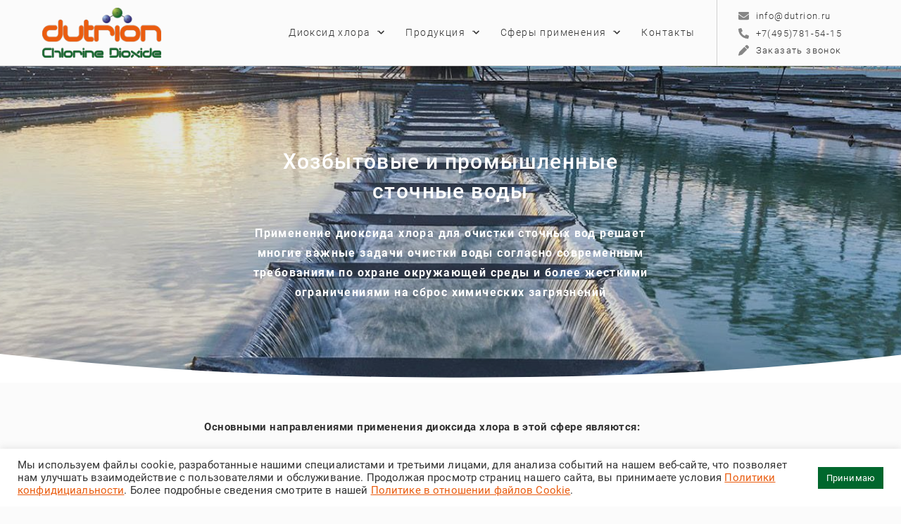

--- FILE ---
content_type: text/html; charset=UTF-8
request_url: https://dutrion.ru/sfery-primeneniya/promyshlennost/hozbytovye-i-promyshlennye-stochnye-vody/
body_size: 18806
content:
<!doctype html>
<html lang="ru-RU">
<head>
    <meta charset="UTF-8" />
    <meta name="viewport" content="width=device-width" />
    <meta name='robots' content='index, follow, max-image-preview:large, max-snippet:-1, max-video-preview:-1' />

	<!-- This site is optimized with the Yoast SEO plugin v21.5 - https://yoast.com/wordpress/plugins/seo/ -->
	<title>Хозбытовые и промышленные сточные воды - dutrion</title>
	<link rel="canonical" href="https://dutrion.ru/sfery-primeneniya/promyshlennost/hozbytovye-i-promyshlennye-stochnye-vody/" />
	<meta property="og:locale" content="ru_RU" />
	<meta property="og:type" content="article" />
	<meta property="og:title" content="Хозбытовые и промышленные сточные воды - dutrion" />
	<meta property="og:description" content="Основными направлениями применения диоксида хлора в этой сфере являются: Дезинфекция сточных вод перед сбросом стоков или для рециркуляции воды Удаление запахов, образовавшихся в анаэробных условиях Увеличение скорости седиментации ила в процессах осаждения активного ила Удаление нитритов, аминов, меркаптанов, сульфидов, тетраэтила, свинца, цианидов, пестицидов, ароматических углеводородов, фенолов, марганца, железа, резорцина, мышьяка и т.п. Известно, что практически во [&hellip;]" />
	<meta property="og:url" content="https://dutrion.ru/sfery-primeneniya/promyshlennost/hozbytovye-i-promyshlennye-stochnye-vody/" />
	<meta property="og:site_name" content="dutrion" />
	<meta property="article:modified_time" content="2022-06-30T12:01:24+00:00" />
	<meta property="og:image" content="https://dutrion.ru/wp-content/uploads/2022/06/water.jpg" />
	<meta property="og:image:width" content="1920" />
	<meta property="og:image:height" content="1152" />
	<meta property="og:image:type" content="image/jpeg" />
	<meta name="twitter:card" content="summary_large_image" />
	<meta name="twitter:label1" content="Примерное время для чтения" />
	<meta name="twitter:data1" content="3 минуты" />
	<script type="application/ld+json" class="yoast-schema-graph">{"@context":"https://schema.org","@graph":[{"@type":"WebPage","@id":"https://dutrion.ru/sfery-primeneniya/promyshlennost/hozbytovye-i-promyshlennye-stochnye-vody/","url":"https://dutrion.ru/sfery-primeneniya/promyshlennost/hozbytovye-i-promyshlennye-stochnye-vody/","name":"Хозбытовые и промышленные сточные воды - dutrion","isPartOf":{"@id":"https://dutrion.ru/#website"},"primaryImageOfPage":{"@id":"https://dutrion.ru/sfery-primeneniya/promyshlennost/hozbytovye-i-promyshlennye-stochnye-vody/#primaryimage"},"image":{"@id":"https://dutrion.ru/sfery-primeneniya/promyshlennost/hozbytovye-i-promyshlennye-stochnye-vody/#primaryimage"},"thumbnailUrl":"https://dutrion.ru/wp-content/uploads/2022/06/water.jpg","datePublished":"2022-06-17T13:00:42+00:00","dateModified":"2022-06-30T12:01:24+00:00","breadcrumb":{"@id":"https://dutrion.ru/sfery-primeneniya/promyshlennost/hozbytovye-i-promyshlennye-stochnye-vody/#breadcrumb"},"inLanguage":"ru-RU","potentialAction":[{"@type":"ReadAction","target":["https://dutrion.ru/sfery-primeneniya/promyshlennost/hozbytovye-i-promyshlennye-stochnye-vody/"]}]},{"@type":"ImageObject","inLanguage":"ru-RU","@id":"https://dutrion.ru/sfery-primeneniya/promyshlennost/hozbytovye-i-promyshlennye-stochnye-vody/#primaryimage","url":"https://dutrion.ru/wp-content/uploads/2022/06/water.jpg","contentUrl":"https://dutrion.ru/wp-content/uploads/2022/06/water.jpg","width":1920,"height":1152},{"@type":"BreadcrumbList","@id":"https://dutrion.ru/sfery-primeneniya/promyshlennost/hozbytovye-i-promyshlennye-stochnye-vody/#breadcrumb","itemListElement":[{"@type":"ListItem","position":1,"name":"Главная страница","item":"https://dutrion.ru/"},{"@type":"ListItem","position":2,"name":"Сферы применения","item":"https://dutrion.ru/sfery-primeneniya/"},{"@type":"ListItem","position":3,"name":"Промышленность","item":"https://dutrion.ru/sfery-primeneniya/promyshlennost/"},{"@type":"ListItem","position":4,"name":"Хозбытовые и промышленные сточные воды"}]},{"@type":"WebSite","@id":"https://dutrion.ru/#website","url":"https://dutrion.ru/","name":"dutrion","description":"dutrion","potentialAction":[{"@type":"SearchAction","target":{"@type":"EntryPoint","urlTemplate":"https://dutrion.ru/?s={search_term_string}"},"query-input":"required name=search_term_string"}],"inLanguage":"ru-RU"}]}</script>
	<!-- / Yoast SEO plugin. -->


<link rel="alternate" title="oEmbed (JSON)" type="application/json+oembed" href="https://dutrion.ru/wp-json/oembed/1.0/embed?url=https%3A%2F%2Fdutrion.ru%2Fsfery-primeneniya%2Fpromyshlennost%2Fhozbytovye-i-promyshlennye-stochnye-vody%2F" />
<link rel="alternate" title="oEmbed (XML)" type="text/xml+oembed" href="https://dutrion.ru/wp-json/oembed/1.0/embed?url=https%3A%2F%2Fdutrion.ru%2Fsfery-primeneniya%2Fpromyshlennost%2Fhozbytovye-i-promyshlennye-stochnye-vody%2F&#038;format=xml" />
<style id='wp-img-auto-sizes-contain-inline-css' type='text/css'>
img:is([sizes=auto i],[sizes^="auto," i]){contain-intrinsic-size:3000px 1500px}
/*# sourceURL=wp-img-auto-sizes-contain-inline-css */
</style>
<style id='wp-emoji-styles-inline-css' type='text/css'>

	img.wp-smiley, img.emoji {
		display: inline !important;
		border: none !important;
		box-shadow: none !important;
		height: 1em !important;
		width: 1em !important;
		margin: 0 0.07em !important;
		vertical-align: -0.1em !important;
		background: none !important;
		padding: 0 !important;
	}
/*# sourceURL=wp-emoji-styles-inline-css */
</style>
<style id='wp-block-library-inline-css' type='text/css'>
:root{--wp-block-synced-color:#7a00df;--wp-block-synced-color--rgb:122,0,223;--wp-bound-block-color:var(--wp-block-synced-color);--wp-editor-canvas-background:#ddd;--wp-admin-theme-color:#007cba;--wp-admin-theme-color--rgb:0,124,186;--wp-admin-theme-color-darker-10:#006ba1;--wp-admin-theme-color-darker-10--rgb:0,107,160.5;--wp-admin-theme-color-darker-20:#005a87;--wp-admin-theme-color-darker-20--rgb:0,90,135;--wp-admin-border-width-focus:2px}@media (min-resolution:192dpi){:root{--wp-admin-border-width-focus:1.5px}}.wp-element-button{cursor:pointer}:root .has-very-light-gray-background-color{background-color:#eee}:root .has-very-dark-gray-background-color{background-color:#313131}:root .has-very-light-gray-color{color:#eee}:root .has-very-dark-gray-color{color:#313131}:root .has-vivid-green-cyan-to-vivid-cyan-blue-gradient-background{background:linear-gradient(135deg,#00d084,#0693e3)}:root .has-purple-crush-gradient-background{background:linear-gradient(135deg,#34e2e4,#4721fb 50%,#ab1dfe)}:root .has-hazy-dawn-gradient-background{background:linear-gradient(135deg,#faaca8,#dad0ec)}:root .has-subdued-olive-gradient-background{background:linear-gradient(135deg,#fafae1,#67a671)}:root .has-atomic-cream-gradient-background{background:linear-gradient(135deg,#fdd79a,#004a59)}:root .has-nightshade-gradient-background{background:linear-gradient(135deg,#330968,#31cdcf)}:root .has-midnight-gradient-background{background:linear-gradient(135deg,#020381,#2874fc)}:root{--wp--preset--font-size--normal:16px;--wp--preset--font-size--huge:42px}.has-regular-font-size{font-size:1em}.has-larger-font-size{font-size:2.625em}.has-normal-font-size{font-size:var(--wp--preset--font-size--normal)}.has-huge-font-size{font-size:var(--wp--preset--font-size--huge)}.has-text-align-center{text-align:center}.has-text-align-left{text-align:left}.has-text-align-right{text-align:right}.has-fit-text{white-space:nowrap!important}#end-resizable-editor-section{display:none}.aligncenter{clear:both}.items-justified-left{justify-content:flex-start}.items-justified-center{justify-content:center}.items-justified-right{justify-content:flex-end}.items-justified-space-between{justify-content:space-between}.screen-reader-text{border:0;clip-path:inset(50%);height:1px;margin:-1px;overflow:hidden;padding:0;position:absolute;width:1px;word-wrap:normal!important}.screen-reader-text:focus{background-color:#ddd;clip-path:none;color:#444;display:block;font-size:1em;height:auto;left:5px;line-height:normal;padding:15px 23px 14px;text-decoration:none;top:5px;width:auto;z-index:100000}html :where(.has-border-color){border-style:solid}html :where([style*=border-top-color]){border-top-style:solid}html :where([style*=border-right-color]){border-right-style:solid}html :where([style*=border-bottom-color]){border-bottom-style:solid}html :where([style*=border-left-color]){border-left-style:solid}html :where([style*=border-width]){border-style:solid}html :where([style*=border-top-width]){border-top-style:solid}html :where([style*=border-right-width]){border-right-style:solid}html :where([style*=border-bottom-width]){border-bottom-style:solid}html :where([style*=border-left-width]){border-left-style:solid}html :where(img[class*=wp-image-]){height:auto;max-width:100%}:where(figure){margin:0 0 1em}html :where(.is-position-sticky){--wp-admin--admin-bar--position-offset:var(--wp-admin--admin-bar--height,0px)}@media screen and (max-width:600px){html :where(.is-position-sticky){--wp-admin--admin-bar--position-offset:0px}}

/*# sourceURL=wp-block-library-inline-css */
</style><style id='global-styles-inline-css' type='text/css'>
:root{--wp--preset--aspect-ratio--square: 1;--wp--preset--aspect-ratio--4-3: 4/3;--wp--preset--aspect-ratio--3-4: 3/4;--wp--preset--aspect-ratio--3-2: 3/2;--wp--preset--aspect-ratio--2-3: 2/3;--wp--preset--aspect-ratio--16-9: 16/9;--wp--preset--aspect-ratio--9-16: 9/16;--wp--preset--color--black: #000000;--wp--preset--color--cyan-bluish-gray: #abb8c3;--wp--preset--color--white: #ffffff;--wp--preset--color--pale-pink: #f78da7;--wp--preset--color--vivid-red: #cf2e2e;--wp--preset--color--luminous-vivid-orange: #ff6900;--wp--preset--color--luminous-vivid-amber: #fcb900;--wp--preset--color--light-green-cyan: #7bdcb5;--wp--preset--color--vivid-green-cyan: #00d084;--wp--preset--color--pale-cyan-blue: #8ed1fc;--wp--preset--color--vivid-cyan-blue: #0693e3;--wp--preset--color--vivid-purple: #9b51e0;--wp--preset--gradient--vivid-cyan-blue-to-vivid-purple: linear-gradient(135deg,rgb(6,147,227) 0%,rgb(155,81,224) 100%);--wp--preset--gradient--light-green-cyan-to-vivid-green-cyan: linear-gradient(135deg,rgb(122,220,180) 0%,rgb(0,208,130) 100%);--wp--preset--gradient--luminous-vivid-amber-to-luminous-vivid-orange: linear-gradient(135deg,rgb(252,185,0) 0%,rgb(255,105,0) 100%);--wp--preset--gradient--luminous-vivid-orange-to-vivid-red: linear-gradient(135deg,rgb(255,105,0) 0%,rgb(207,46,46) 100%);--wp--preset--gradient--very-light-gray-to-cyan-bluish-gray: linear-gradient(135deg,rgb(238,238,238) 0%,rgb(169,184,195) 100%);--wp--preset--gradient--cool-to-warm-spectrum: linear-gradient(135deg,rgb(74,234,220) 0%,rgb(151,120,209) 20%,rgb(207,42,186) 40%,rgb(238,44,130) 60%,rgb(251,105,98) 80%,rgb(254,248,76) 100%);--wp--preset--gradient--blush-light-purple: linear-gradient(135deg,rgb(255,206,236) 0%,rgb(152,150,240) 100%);--wp--preset--gradient--blush-bordeaux: linear-gradient(135deg,rgb(254,205,165) 0%,rgb(254,45,45) 50%,rgb(107,0,62) 100%);--wp--preset--gradient--luminous-dusk: linear-gradient(135deg,rgb(255,203,112) 0%,rgb(199,81,192) 50%,rgb(65,88,208) 100%);--wp--preset--gradient--pale-ocean: linear-gradient(135deg,rgb(255,245,203) 0%,rgb(182,227,212) 50%,rgb(51,167,181) 100%);--wp--preset--gradient--electric-grass: linear-gradient(135deg,rgb(202,248,128) 0%,rgb(113,206,126) 100%);--wp--preset--gradient--midnight: linear-gradient(135deg,rgb(2,3,129) 0%,rgb(40,116,252) 100%);--wp--preset--font-size--small: 13px;--wp--preset--font-size--medium: 20px;--wp--preset--font-size--large: 36px;--wp--preset--font-size--x-large: 42px;--wp--preset--spacing--20: 0.44rem;--wp--preset--spacing--30: 0.67rem;--wp--preset--spacing--40: 1rem;--wp--preset--spacing--50: 1.5rem;--wp--preset--spacing--60: 2.25rem;--wp--preset--spacing--70: 3.38rem;--wp--preset--spacing--80: 5.06rem;--wp--preset--shadow--natural: 6px 6px 9px rgba(0, 0, 0, 0.2);--wp--preset--shadow--deep: 12px 12px 50px rgba(0, 0, 0, 0.4);--wp--preset--shadow--sharp: 6px 6px 0px rgba(0, 0, 0, 0.2);--wp--preset--shadow--outlined: 6px 6px 0px -3px rgb(255, 255, 255), 6px 6px rgb(0, 0, 0);--wp--preset--shadow--crisp: 6px 6px 0px rgb(0, 0, 0);}:where(.is-layout-flex){gap: 0.5em;}:where(.is-layout-grid){gap: 0.5em;}body .is-layout-flex{display: flex;}.is-layout-flex{flex-wrap: wrap;align-items: center;}.is-layout-flex > :is(*, div){margin: 0;}body .is-layout-grid{display: grid;}.is-layout-grid > :is(*, div){margin: 0;}:where(.wp-block-columns.is-layout-flex){gap: 2em;}:where(.wp-block-columns.is-layout-grid){gap: 2em;}:where(.wp-block-post-template.is-layout-flex){gap: 1.25em;}:where(.wp-block-post-template.is-layout-grid){gap: 1.25em;}.has-black-color{color: var(--wp--preset--color--black) !important;}.has-cyan-bluish-gray-color{color: var(--wp--preset--color--cyan-bluish-gray) !important;}.has-white-color{color: var(--wp--preset--color--white) !important;}.has-pale-pink-color{color: var(--wp--preset--color--pale-pink) !important;}.has-vivid-red-color{color: var(--wp--preset--color--vivid-red) !important;}.has-luminous-vivid-orange-color{color: var(--wp--preset--color--luminous-vivid-orange) !important;}.has-luminous-vivid-amber-color{color: var(--wp--preset--color--luminous-vivid-amber) !important;}.has-light-green-cyan-color{color: var(--wp--preset--color--light-green-cyan) !important;}.has-vivid-green-cyan-color{color: var(--wp--preset--color--vivid-green-cyan) !important;}.has-pale-cyan-blue-color{color: var(--wp--preset--color--pale-cyan-blue) !important;}.has-vivid-cyan-blue-color{color: var(--wp--preset--color--vivid-cyan-blue) !important;}.has-vivid-purple-color{color: var(--wp--preset--color--vivid-purple) !important;}.has-black-background-color{background-color: var(--wp--preset--color--black) !important;}.has-cyan-bluish-gray-background-color{background-color: var(--wp--preset--color--cyan-bluish-gray) !important;}.has-white-background-color{background-color: var(--wp--preset--color--white) !important;}.has-pale-pink-background-color{background-color: var(--wp--preset--color--pale-pink) !important;}.has-vivid-red-background-color{background-color: var(--wp--preset--color--vivid-red) !important;}.has-luminous-vivid-orange-background-color{background-color: var(--wp--preset--color--luminous-vivid-orange) !important;}.has-luminous-vivid-amber-background-color{background-color: var(--wp--preset--color--luminous-vivid-amber) !important;}.has-light-green-cyan-background-color{background-color: var(--wp--preset--color--light-green-cyan) !important;}.has-vivid-green-cyan-background-color{background-color: var(--wp--preset--color--vivid-green-cyan) !important;}.has-pale-cyan-blue-background-color{background-color: var(--wp--preset--color--pale-cyan-blue) !important;}.has-vivid-cyan-blue-background-color{background-color: var(--wp--preset--color--vivid-cyan-blue) !important;}.has-vivid-purple-background-color{background-color: var(--wp--preset--color--vivid-purple) !important;}.has-black-border-color{border-color: var(--wp--preset--color--black) !important;}.has-cyan-bluish-gray-border-color{border-color: var(--wp--preset--color--cyan-bluish-gray) !important;}.has-white-border-color{border-color: var(--wp--preset--color--white) !important;}.has-pale-pink-border-color{border-color: var(--wp--preset--color--pale-pink) !important;}.has-vivid-red-border-color{border-color: var(--wp--preset--color--vivid-red) !important;}.has-luminous-vivid-orange-border-color{border-color: var(--wp--preset--color--luminous-vivid-orange) !important;}.has-luminous-vivid-amber-border-color{border-color: var(--wp--preset--color--luminous-vivid-amber) !important;}.has-light-green-cyan-border-color{border-color: var(--wp--preset--color--light-green-cyan) !important;}.has-vivid-green-cyan-border-color{border-color: var(--wp--preset--color--vivid-green-cyan) !important;}.has-pale-cyan-blue-border-color{border-color: var(--wp--preset--color--pale-cyan-blue) !important;}.has-vivid-cyan-blue-border-color{border-color: var(--wp--preset--color--vivid-cyan-blue) !important;}.has-vivid-purple-border-color{border-color: var(--wp--preset--color--vivid-purple) !important;}.has-vivid-cyan-blue-to-vivid-purple-gradient-background{background: var(--wp--preset--gradient--vivid-cyan-blue-to-vivid-purple) !important;}.has-light-green-cyan-to-vivid-green-cyan-gradient-background{background: var(--wp--preset--gradient--light-green-cyan-to-vivid-green-cyan) !important;}.has-luminous-vivid-amber-to-luminous-vivid-orange-gradient-background{background: var(--wp--preset--gradient--luminous-vivid-amber-to-luminous-vivid-orange) !important;}.has-luminous-vivid-orange-to-vivid-red-gradient-background{background: var(--wp--preset--gradient--luminous-vivid-orange-to-vivid-red) !important;}.has-very-light-gray-to-cyan-bluish-gray-gradient-background{background: var(--wp--preset--gradient--very-light-gray-to-cyan-bluish-gray) !important;}.has-cool-to-warm-spectrum-gradient-background{background: var(--wp--preset--gradient--cool-to-warm-spectrum) !important;}.has-blush-light-purple-gradient-background{background: var(--wp--preset--gradient--blush-light-purple) !important;}.has-blush-bordeaux-gradient-background{background: var(--wp--preset--gradient--blush-bordeaux) !important;}.has-luminous-dusk-gradient-background{background: var(--wp--preset--gradient--luminous-dusk) !important;}.has-pale-ocean-gradient-background{background: var(--wp--preset--gradient--pale-ocean) !important;}.has-electric-grass-gradient-background{background: var(--wp--preset--gradient--electric-grass) !important;}.has-midnight-gradient-background{background: var(--wp--preset--gradient--midnight) !important;}.has-small-font-size{font-size: var(--wp--preset--font-size--small) !important;}.has-medium-font-size{font-size: var(--wp--preset--font-size--medium) !important;}.has-large-font-size{font-size: var(--wp--preset--font-size--large) !important;}.has-x-large-font-size{font-size: var(--wp--preset--font-size--x-large) !important;}
/*# sourceURL=global-styles-inline-css */
</style>

<style id='classic-theme-styles-inline-css' type='text/css'>
/*! This file is auto-generated */
.wp-block-button__link{color:#fff;background-color:#32373c;border-radius:9999px;box-shadow:none;text-decoration:none;padding:calc(.667em + 2px) calc(1.333em + 2px);font-size:1.125em}.wp-block-file__button{background:#32373c;color:#fff;text-decoration:none}
/*# sourceURL=/wp-includes/css/classic-themes.min.css */
</style>
<link rel='stylesheet' id='contact-form-7-css' href='https://dutrion.ru/wp-content/plugins/contact-form-7/includes/css/styles.css?ver=5.9.6' type='text/css' media='all' />
<link rel='stylesheet' id='cookie-law-info-css' href='https://dutrion.ru/wp-content/plugins/cookie-law-info/legacy/public/css/cookie-law-info-public.css?ver=3.1.6' type='text/css' media='all' />
<link rel='stylesheet' id='cookie-law-info-gdpr-css' href='https://dutrion.ru/wp-content/plugins/cookie-law-info/legacy/public/css/cookie-law-info-gdpr.css?ver=3.1.6' type='text/css' media='all' />
<link rel='stylesheet' id='slick-css' href='https://dutrion.ru/wp-content/themes/dutrion/css/slick.css?ver=1.0.1' type='text/css' media='all' />
<link rel='stylesheet' id='js-offcanvas-css' href='https://dutrion.ru/wp-content/themes/dutrion/css/js-offcanvas.css?ver=6.9' type='text/css' media='all' />
<link rel='stylesheet' id='lightgallery-css' href='https://dutrion.ru/wp-content/themes/dutrion/css/lightgallery.min.css?ver=1.0.1' type='text/css' media='all' />
<link rel='stylesheet' id='theme-less-css' href='https://dutrion.ru/wp-content/themes/dutrion/css/template-less.min.css?ver=1.0.1' type='text/css' media='all' />
<link rel='stylesheet' id='custom-css' href='https://dutrion.ru/wp-content/themes/dutrion/style.css?ver=1.0.1' type='text/css' media='all' />
<script type="text/javascript" src="https://dutrion.ru/wp-includes/js/jquery/jquery.min.js?ver=3.7.1" id="jquery-core-js"></script>
<script type="text/javascript" src="https://dutrion.ru/wp-includes/js/jquery/jquery-migrate.min.js?ver=3.4.1" id="jquery-migrate-js"></script>
<script type="text/javascript" id="cookie-law-info-js-extra">
/* <![CDATA[ */
var Cli_Data = {"nn_cookie_ids":[],"cookielist":[],"non_necessary_cookies":[],"ccpaEnabled":"","ccpaRegionBased":"","ccpaBarEnabled":"","strictlyEnabled":["necessary","obligatoire"],"ccpaType":"gdpr","js_blocking":"1","custom_integration":"","triggerDomRefresh":"","secure_cookies":""};
var cli_cookiebar_settings = {"animate_speed_hide":"500","animate_speed_show":"500","background":"#FFF","border":"#b1a6a6c2","border_on":"","button_1_button_colour":"#61a229","button_1_button_hover":"#4e8221","button_1_link_colour":"#fff","button_1_as_button":"1","button_1_new_win":"","button_2_button_colour":"#333","button_2_button_hover":"#292929","button_2_link_colour":"#444","button_2_as_button":"","button_2_hidebar":"","button_3_button_colour":"#dedfe0","button_3_button_hover":"#b2b2b3","button_3_link_colour":"#333333","button_3_as_button":"1","button_3_new_win":"","button_4_button_colour":"#dedfe0","button_4_button_hover":"#b2b2b3","button_4_link_colour":"#333333","button_4_as_button":"1","button_7_button_colour":"#00672d","button_7_button_hover":"#005224","button_7_link_colour":"#fff","button_7_as_button":"1","button_7_new_win":"","font_family":"inherit","header_fix":"","notify_animate_hide":"1","notify_animate_show":"","notify_div_id":"#cookie-law-info-bar","notify_position_horizontal":"right","notify_position_vertical":"bottom","scroll_close":"","scroll_close_reload":"","accept_close_reload":"","reject_close_reload":"","showagain_tab":"","showagain_background":"#fff","showagain_border":"#000","showagain_div_id":"#cookie-law-info-again","showagain_x_position":"100px","text":"#333333","show_once_yn":"","show_once":"10000","logging_on":"","as_popup":"","popup_overlay":"1","bar_heading_text":"","cookie_bar_as":"banner","popup_showagain_position":"bottom-right","widget_position":"left"};
var log_object = {"ajax_url":"https://dutrion.ru/wp-admin/admin-ajax.php"};
//# sourceURL=cookie-law-info-js-extra
/* ]]> */
</script>
<script type="text/javascript" src="https://dutrion.ru/wp-content/plugins/cookie-law-info/legacy/public/js/cookie-law-info-public.js?ver=3.1.6" id="cookie-law-info-js"></script>
<link rel="https://api.w.org/" href="https://dutrion.ru/wp-json/" /><link rel="alternate" title="JSON" type="application/json" href="https://dutrion.ru/wp-json/wp/v2/pages/380" /><link rel="EditURI" type="application/rsd+xml" title="RSD" href="https://dutrion.ru/xmlrpc.php?rsd" />
<meta name="generator" content="WordPress 6.9" />
<link rel='shortlink' href='https://dutrion.ru/?p=380' />
<link rel="icon" href="https://dutrion.ru/wp-content/uploads/2022/06/cropped-favicon-32x32.png" sizes="32x32" />
<link rel="icon" href="https://dutrion.ru/wp-content/uploads/2022/06/cropped-favicon-192x192.png" sizes="192x192" />
<link rel="apple-touch-icon" href="https://dutrion.ru/wp-content/uploads/2022/06/cropped-favicon-180x180.png" />
<meta name="msapplication-TileImage" content="https://dutrion.ru/wp-content/uploads/2022/06/cropped-favicon-270x270.png" />
	
<link rel='stylesheet' id='cookie-law-info-table-css' href='https://dutrion.ru/wp-content/plugins/cookie-law-info/legacy/public/css/cookie-law-info-table.css?ver=3.1.6' type='text/css' media='all' />
</head>

<body class="wp-singular page-template-default page page-id-380 page-child parent-pageid-174 wp-theme-dutrion">
<!-- body-overflow -->
<div class="body-overflow">

<header id="sticky-header" class="header">
	<div class="container">
		
		<div class="headbar">
		
			<div class="logo">
				<a href="/"><img src="https://dutrion.ru/wp-content/themes/dutrion/images/logo.png" alt="logo"></a>
			</div>
						
			<nav class="navbar-block">
				 <ul id="mainmenu" class="navbar"><li id="menu-item-516" class="menu-item menu-item-type-post_type menu-item-object-page menu-item-has-children menu-item-516"><a href="https://dutrion.ru/dioksid-hlora/">Диоксид хлора</a>
<ul class="sub-menu">
	<li id="menu-item-518" class="menu-item menu-item-type-post_type menu-item-object-page menu-item-518"><a href="https://dutrion.ru/dioksid-hlora/preimushhestva/">Преимущества</a></li>
	<li id="menu-item-521" class="menu-item menu-item-type-post_type menu-item-object-page menu-item-521"><a href="https://dutrion.ru/dioksid-hlora/dezinfekciya-i-obezzarazhivanie-vody/">Дезинфекция и обеззараживание воды</a></li>
	<li id="menu-item-520" class="menu-item menu-item-type-post_type menu-item-object-page menu-item-520"><a href="https://dutrion.ru/dioksid-hlora/bioplenki-i-bioobrastaniya/">Биопленки и биообрастания</a></li>
	<li id="menu-item-519" class="menu-item menu-item-type-post_type menu-item-object-page menu-item-519"><a href="https://dutrion.ru/dioksid-hlora/okislenie/">Окисление</a></li>
	<li id="menu-item-517" class="menu-item menu-item-type-post_type menu-item-object-page menu-item-517"><a href="https://dutrion.ru/dioksid-hlora/sravneniya-metodov-dezinfekcii/">Сравнения методов дезинфекции</a></li>
</ul>
</li>
<li id="menu-item-475" class="menu-item menu-item-type-post_type menu-item-object-page menu-item-has-children menu-item-475"><a href="https://dutrion.ru/produkciya/">Продукция</a>
<ul class="sub-menu">
	<li id="menu-item-479" class="menu-item menu-item-type-post_type menu-item-object-page menu-item-479"><a href="https://dutrion.ru/produkciya/dutrion-tabletki/">Dutrion таблетки</a></li>
	<li id="menu-item-478" class="menu-item menu-item-type-post_type menu-item-object-page menu-item-478"><a href="https://dutrion.ru/produkciya/dutrion-poroshok/">Dutrion порошок</a></li>
	<li id="menu-item-477" class="menu-item menu-item-type-post_type menu-item-object-page menu-item-477"><a href="https://dutrion.ru/produkciya/dutrirock/">DUTRIROCK</a></li>
	<li id="menu-item-480" class="menu-item menu-item-type-custom menu-item-object-custom menu-item-480"><a href="https://netvirus.net/">Саше DUTRIROCK</a></li>
	<li id="menu-item-476" class="menu-item menu-item-type-post_type menu-item-object-page menu-item-476"><a href="https://dutrion.ru/produkciya/dozirujushhie-sistemy/">Дозирующие системы</a></li>
</ul>
</li>
<li id="menu-item-419" class="menu-item menu-item-type-post_type menu-item-object-page current-page-ancestor current-menu-ancestor current_page_ancestor menu-item-has-children menu-item-419"><a href="https://dutrion.ru/sfery-primeneniya/">Сферы применения</a>
<ul class="sub-menu">
	<li id="menu-item-421" class="menu-item menu-item-type-post_type menu-item-object-page menu-item-has-children menu-item-421"><a href="https://dutrion.ru/sfery-primeneniya/zhivotnovodstvo/">Животноводство</a>
	<ul class="sub-menu">
		<li id="menu-item-422" class="menu-item menu-item-type-post_type menu-item-object-page menu-item-422"><a href="https://dutrion.ru/sfery-primeneniya/zhivotnovodstvo/molochnye-i-myasnye-fermy/">Молочные и мясные фермы</a></li>
		<li id="menu-item-423" class="menu-item menu-item-type-post_type menu-item-object-page menu-item-423"><a href="https://dutrion.ru/sfery-primeneniya/zhivotnovodstvo/pticevodstvo/">Птицеводство</a></li>
		<li id="menu-item-424" class="menu-item menu-item-type-post_type menu-item-object-page menu-item-424"><a href="https://dutrion.ru/sfery-primeneniya/zhivotnovodstvo/svinovodstvo/">Свиноводство</a></li>
	</ul>
</li>
	<li id="menu-item-425" class="menu-item menu-item-type-post_type menu-item-object-page menu-item-has-children menu-item-425"><a href="https://dutrion.ru/sfery-primeneniya/pishhevaya-promyshlennost/">Пищевая промышленность</a>
	<ul class="sub-menu">
		<li id="menu-item-446" class="menu-item menu-item-type-post_type menu-item-object-page menu-item-446"><a href="https://dutrion.ru/sfery-primeneniya/pishhevaya-promyshlennost/myasopererabotka-i-ubojnye-ceha/">Мясопереработка и убойные цеха</a></li>
		<li id="menu-item-445" class="menu-item menu-item-type-post_type menu-item-object-page menu-item-445"><a href="https://dutrion.ru/sfery-primeneniya/zhivotnovodstvo/molochnye-i-myasnye-fermy/proizvodstvo-molochnoj-produkcii/">Производство молочной продукции</a></li>
		<li id="menu-item-447" class="menu-item menu-item-type-post_type menu-item-object-page menu-item-447"><a href="https://dutrion.ru/sfery-primeneniya/pishhevaya-promyshlennost/obrabotka-ovoshhej-i-fruktov/">Обработка овощей и фруктов</a></li>
		<li id="menu-item-449" class="menu-item menu-item-type-post_type menu-item-object-page menu-item-449"><a href="https://dutrion.ru/sfery-primeneniya/pishhevaya-promyshlennost/proizvodstvo-piva-i-napitkov/">Производство пива и напитков</a></li>
		<li id="menu-item-448" class="menu-item menu-item-type-post_type menu-item-object-page menu-item-448"><a href="https://dutrion.ru/sfery-primeneniya/pishhevaya-promyshlennost/akvakultura-i-rybovodstvo/">Аквакультура и рыбоводство</a></li>
		<li id="menu-item-550" class="menu-item menu-item-type-post_type menu-item-object-page menu-item-550"><a href="https://dutrion.ru/sfery-primeneniya/promyshlennost/obratnyj-osmos/">Обратный осмос</a></li>
	</ul>
</li>
	<li id="menu-item-428" class="menu-item menu-item-type-post_type menu-item-object-page menu-item-has-children menu-item-428"><a href="https://dutrion.ru/sfery-primeneniya/teplichnye-kompleksy/">Тепличные комплексы</a>
	<ul class="sub-menu">
		<li id="menu-item-429" class="menu-item menu-item-type-post_type menu-item-object-page menu-item-429"><a href="https://dutrion.ru/sfery-primeneniya/teplichnye-kompleksy/gribovodstvo/">Грибоводство</a></li>
		<li id="menu-item-430" class="menu-item menu-item-type-post_type menu-item-object-page menu-item-430"><a href="https://dutrion.ru/sfery-primeneniya/pishhevaya-promyshlennost/obrabotka-ovoshhej-i-fruktov/">Обработка овощей и фруктов</a></li>
	</ul>
</li>
	<li id="menu-item-420" class="menu-item menu-item-type-post_type menu-item-object-page menu-item-420"><a href="https://dutrion.ru/sfery-primeneniya/dezinfekciya-poverhnostej/">Дезинфекция поверхностей</a></li>
	<li id="menu-item-427" class="menu-item menu-item-type-post_type menu-item-object-page current-page-ancestor current-menu-ancestor current-menu-parent current-page-parent current_page_parent current_page_ancestor menu-item-has-children menu-item-427"><a href="https://dutrion.ru/sfery-primeneniya/promyshlennost/">Промышленность</a>
	<ul class="sub-menu">
		<li id="menu-item-450" class="menu-item menu-item-type-post_type menu-item-object-page menu-item-450"><a href="https://dutrion.ru/sfery-primeneniya/promyshlennost/farmacevticheskaya-promyshlennost/">Фармацевтическая промышленность</a></li>
		<li id="menu-item-451" class="menu-item menu-item-type-post_type menu-item-object-page menu-item-451"><a href="https://dutrion.ru/sfery-primeneniya/promyshlennost/neftegazodobyvajushhaya-promyshlennost/">Нефтегазодобывающая промышленность</a></li>
		<li id="menu-item-452" class="menu-item menu-item-type-post_type menu-item-object-page menu-item-452"><a href="https://dutrion.ru/sfery-primeneniya/promyshlennost/obratnyj-osmos/">Обратный осмос</a></li>
		<li id="menu-item-453" class="menu-item menu-item-type-post_type menu-item-object-page menu-item-453"><a href="https://dutrion.ru/sfery-primeneniya/promyshlennost/oborotnye-sistemy-gradirni-chillery/">Градирни</a></li>
		<li id="menu-item-454" class="menu-item menu-item-type-post_type menu-item-object-page menu-item-454"><a href="https://dutrion.ru/sfery-primeneniya/promyshlennost/celljulozno-bumazhnaya-promyshlennost/">Целлюлозно-бумажная промышленность</a></li>
		<li id="menu-item-455" class="menu-item menu-item-type-post_type menu-item-object-page menu-item-455"><a href="https://dutrion.ru/sfery-primeneniya/promyshlennost/dezinfekciya-na-transporte/">Дезинфекция на транспорте</a></li>
		<li id="menu-item-456" class="menu-item menu-item-type-post_type menu-item-object-page current-menu-item page_item page-item-380 current_page_item menu-item-456"><a href="https://dutrion.ru/sfery-primeneniya/promyshlennost/hozbytovye-i-promyshlennye-stochnye-vody/" aria-current="page">Сточные воды</a></li>
	</ul>
</li>
	<li id="menu-item-426" class="menu-item menu-item-type-post_type menu-item-object-page menu-item-426"><a href="https://dutrion.ru/sfery-primeneniya/bassejny/">Бассейны</a></li>
</ul>
</li>
<li id="menu-item-180" class="menu-item menu-item-type-post_type menu-item-object-page menu-item-180"><a href="https://dutrion.ru/contact/">Контакты</a></li>
</ul>			</nav>
				
			<div class="contacts">
				<a class="contact-link  header-contact" href="mailto:info@dutrion.ru" onclick="ym(95548490,'reachGoal','email'); return true;">
					<span class="icon">
						<svg xmlns="http://www.w3.org/2000/svg" width="15px" fill="currentColor" viewBox="0 0 512 512"><path d="M502.3 190.8c3.9-3.1 9.7-.2 9.7 4.7V400c0 26.5-21.5 48-48 48H48c-26.5 0-48-21.5-48-48V195.6c0-5 5.7-7.8 9.7-4.7 22.4 17.4 52.1 39.5 154.1 113.6 21.1 15.4 56.7 47.8 92.2 47.6 35.7.3 72-32.8 92.3-47.6 102-74.1 131.6-96.3 154-113.7zM256 320c23.2.4 56.6-29.2 73.4-41.4 132.7-96.3 142.8-104.7 173.4-128.7 5.8-4.5 9.2-11.5 9.2-18.9v-19c0-26.5-21.5-48-48-48H48C21.5 64 0 85.5 0 112v19c0 7.4 3.4 14.3 9.2 18.9 30.6 23.9 40.7 32.4 173.4 128.7 16.8 12.2 50.2 41.8 73.4 41.4z"></path></svg>
					</span>
					info@dutrion.ru
				</a><br>
				<a class="contact-link header-contact" href="tel:+74957815415" onclick="ym(95548490,'reachGoal','phone'); return true;">
					<span class="icon">
						<svg xmlns="http://www.w3.org/2000/svg" width="15px" fill="currentColor" viewBox="0 0 512 512"><path d="M497.39 361.8l-112-48a24 24 0 0 0-28 6.9l-49.6 60.6A370.66 370.66 0 0 1 130.6 204.11l60.6-49.6a23.94 23.94 0 0 0 6.9-28l-48-112A24.16 24.16 0 0 0 122.6.61l-104 24A24 24 0 0 0 0 48c0 256.5 207.9 464 464 464a24 24 0 0 0 23.4-18.6l24-104a24.29 24.29 0 0 0-14.01-27.6z"></path></svg>
					</span>
					+7(495)781-54-15
				</a><br>
				<a class="contact-link  header-contact" href="#modal-form-callback" onclick="ym(95548490,'reachGoal','callback'); return true;">
					<span class="icon">
						<svg xmlns="http://www.w3.org/2000/svg" width="15px" fill="currentColor" viewBox="0 0 512 512"><path d="M362.7 19.32C387.7-5.678 428.3-5.678 453.3 19.32L492.7 58.75C517.7 83.74 517.7 124.3 492.7 149.3L444.3 197.7L314.3 67.72L362.7 19.32zM421.7 220.3L188.5 453.4C178.1 463.8 165.2 471.5 151.1 475.6L30.77 511C22.35 513.5 13.24 511.2 7.03 504.1C.8198 498.8-1.502 489.7 .976 481.2L36.37 360.9C40.53 346.8 48.16 333.9 58.57 323.5L291.7 90.34L421.7 220.3z"></path></svg>
					</span>				
					Заказать звонок
				</a>
			</div>
			 
			<a class="mobile-offcanvas" href="#" data-offcanvas-trigger="offcanvas-menu">
                <svg xmlns="http://www.w3.org/2000/svg" xmlns:xlink="http://www.w3.org/1999/xlink" width="30px" viewBox="0 0 16 12">
                    <path fill-rule="evenodd" fill="#ea5c0f" d="M-0.000,12.000 L-0.000,10.000 L16.000,10.000 L16.000,12.000 L-0.000,12.000 ZM-0.000,5.000 L16.000,5.000 L16.000,7.000 L-0.000,7.000 L-0.000,5.000 ZM-0.000,-0.000 L16.000,-0.000 L16.000,2.000 L-0.000,2.000 L-0.000,-0.000 Z"></path>
                </svg>
            </a>
				
		</div>
		
	</div>
</header>


<!-- offcanvas-menu -->
<aside class="js-offcanvas c-offcanvas is-closed offcanvas-body-menu" data-offcanvas-options='{"modifiers":"left,overlay"}' id="offcanvas-menu" role="complementary">

    <a class="js-offcanvas-close" href="#">
        <svg width="20" viewBox="0 0 329.26933 329" xmlns="http://www.w3.org/2000/svg"><path d="m194.800781 164.769531 128.210938-128.214843c8.34375-8.339844 8.34375-21.824219 0-30.164063-8.339844-8.339844-21.824219-8.339844-30.164063 0l-128.214844 128.214844-128.210937-128.214844c-8.34375-8.339844-21.824219-8.339844-30.164063 0-8.34375 8.339844-8.34375 21.824219 0 30.164063l128.210938 128.214843-128.210938 128.214844c-8.34375 8.339844-8.34375 21.824219 0 30.164063 4.15625 4.160156 9.621094 6.25 15.082032 6.25 5.460937 0 10.921875-2.089844 15.082031-6.25l128.210937-128.214844 128.214844 128.214844c4.160156 4.160156 9.621094 6.25 15.082032 6.25 5.460937 0 10.921874-2.089844 15.082031-6.25 8.34375-8.339844 8.34375-21.824219 0-30.164063zm0 0"/></svg>
    </a>

    <div class="logo-image"><img src="https://dutrion.ru/wp-content/themes/dutrion/images/logo.png" alt="logo"></div>

    <nav class="offcanvas-nav">
        <ul id="mainmenu" class="offcanvas"><li class="menu-item menu-item-type-post_type menu-item-object-page menu-item-has-children menu-item-516"><a href="https://dutrion.ru/dioksid-hlora/">Диоксид хлора<span class="icon-parent"></span></a>
<ul class="sub-menu">
	<li class="menu-item menu-item-type-post_type menu-item-object-page menu-item-518"><a href="https://dutrion.ru/dioksid-hlora/preimushhestva/">Преимущества<span class="icon-parent"></span></a></li>
	<li class="menu-item menu-item-type-post_type menu-item-object-page menu-item-521"><a href="https://dutrion.ru/dioksid-hlora/dezinfekciya-i-obezzarazhivanie-vody/">Дезинфекция и обеззараживание воды<span class="icon-parent"></span></a></li>
	<li class="menu-item menu-item-type-post_type menu-item-object-page menu-item-520"><a href="https://dutrion.ru/dioksid-hlora/bioplenki-i-bioobrastaniya/">Биопленки и биообрастания<span class="icon-parent"></span></a></li>
	<li class="menu-item menu-item-type-post_type menu-item-object-page menu-item-519"><a href="https://dutrion.ru/dioksid-hlora/okislenie/">Окисление<span class="icon-parent"></span></a></li>
	<li class="menu-item menu-item-type-post_type menu-item-object-page menu-item-517"><a href="https://dutrion.ru/dioksid-hlora/sravneniya-metodov-dezinfekcii/">Сравнения методов дезинфекции<span class="icon-parent"></span></a></li>
</ul>
</li>
<li class="menu-item menu-item-type-post_type menu-item-object-page menu-item-has-children menu-item-475"><a href="https://dutrion.ru/produkciya/">Продукция<span class="icon-parent"></span></a>
<ul class="sub-menu">
	<li class="menu-item menu-item-type-post_type menu-item-object-page menu-item-479"><a href="https://dutrion.ru/produkciya/dutrion-tabletki/">Dutrion таблетки<span class="icon-parent"></span></a></li>
	<li class="menu-item menu-item-type-post_type menu-item-object-page menu-item-478"><a href="https://dutrion.ru/produkciya/dutrion-poroshok/">Dutrion порошок<span class="icon-parent"></span></a></li>
	<li class="menu-item menu-item-type-post_type menu-item-object-page menu-item-477"><a href="https://dutrion.ru/produkciya/dutrirock/">DUTRIROCK<span class="icon-parent"></span></a></li>
	<li class="menu-item menu-item-type-custom menu-item-object-custom menu-item-480"><a href="https://netvirus.net/">Саше DUTRIROCK<span class="icon-parent"></span></a></li>
	<li class="menu-item menu-item-type-post_type menu-item-object-page menu-item-476"><a href="https://dutrion.ru/produkciya/dozirujushhie-sistemy/">Дозирующие системы<span class="icon-parent"></span></a></li>
</ul>
</li>
<li class="menu-item menu-item-type-post_type menu-item-object-page current-page-ancestor current-menu-ancestor current_page_ancestor menu-item-has-children menu-item-419"><a href="https://dutrion.ru/sfery-primeneniya/">Сферы применения<span class="icon-parent"></span></a>
<ul class="sub-menu">
	<li class="menu-item menu-item-type-post_type menu-item-object-page menu-item-has-children menu-item-421"><a href="https://dutrion.ru/sfery-primeneniya/zhivotnovodstvo/">Животноводство<span class="icon-parent"></span></a>
	<ul class="sub-menu">
		<li class="menu-item menu-item-type-post_type menu-item-object-page menu-item-422"><a href="https://dutrion.ru/sfery-primeneniya/zhivotnovodstvo/molochnye-i-myasnye-fermy/">Молочные и мясные фермы<span class="icon-parent"></span></a></li>
		<li class="menu-item menu-item-type-post_type menu-item-object-page menu-item-423"><a href="https://dutrion.ru/sfery-primeneniya/zhivotnovodstvo/pticevodstvo/">Птицеводство<span class="icon-parent"></span></a></li>
		<li class="menu-item menu-item-type-post_type menu-item-object-page menu-item-424"><a href="https://dutrion.ru/sfery-primeneniya/zhivotnovodstvo/svinovodstvo/">Свиноводство<span class="icon-parent"></span></a></li>
	</ul>
</li>
	<li class="menu-item menu-item-type-post_type menu-item-object-page menu-item-has-children menu-item-425"><a href="https://dutrion.ru/sfery-primeneniya/pishhevaya-promyshlennost/">Пищевая промышленность<span class="icon-parent"></span></a>
	<ul class="sub-menu">
		<li class="menu-item menu-item-type-post_type menu-item-object-page menu-item-446"><a href="https://dutrion.ru/sfery-primeneniya/pishhevaya-promyshlennost/myasopererabotka-i-ubojnye-ceha/">Мясопереработка и убойные цеха<span class="icon-parent"></span></a></li>
		<li class="menu-item menu-item-type-post_type menu-item-object-page menu-item-445"><a href="https://dutrion.ru/sfery-primeneniya/zhivotnovodstvo/molochnye-i-myasnye-fermy/proizvodstvo-molochnoj-produkcii/">Производство молочной продукции<span class="icon-parent"></span></a></li>
		<li class="menu-item menu-item-type-post_type menu-item-object-page menu-item-447"><a href="https://dutrion.ru/sfery-primeneniya/pishhevaya-promyshlennost/obrabotka-ovoshhej-i-fruktov/">Обработка овощей и фруктов<span class="icon-parent"></span></a></li>
		<li class="menu-item menu-item-type-post_type menu-item-object-page menu-item-449"><a href="https://dutrion.ru/sfery-primeneniya/pishhevaya-promyshlennost/proizvodstvo-piva-i-napitkov/">Производство пива и напитков<span class="icon-parent"></span></a></li>
		<li class="menu-item menu-item-type-post_type menu-item-object-page menu-item-448"><a href="https://dutrion.ru/sfery-primeneniya/pishhevaya-promyshlennost/akvakultura-i-rybovodstvo/">Аквакультура и рыбоводство<span class="icon-parent"></span></a></li>
		<li class="menu-item menu-item-type-post_type menu-item-object-page menu-item-550"><a href="https://dutrion.ru/sfery-primeneniya/promyshlennost/obratnyj-osmos/">Обратный осмос<span class="icon-parent"></span></a></li>
	</ul>
</li>
	<li class="menu-item menu-item-type-post_type menu-item-object-page menu-item-has-children menu-item-428"><a href="https://dutrion.ru/sfery-primeneniya/teplichnye-kompleksy/">Тепличные комплексы<span class="icon-parent"></span></a>
	<ul class="sub-menu">
		<li class="menu-item menu-item-type-post_type menu-item-object-page menu-item-429"><a href="https://dutrion.ru/sfery-primeneniya/teplichnye-kompleksy/gribovodstvo/">Грибоводство<span class="icon-parent"></span></a></li>
		<li class="menu-item menu-item-type-post_type menu-item-object-page menu-item-430"><a href="https://dutrion.ru/sfery-primeneniya/pishhevaya-promyshlennost/obrabotka-ovoshhej-i-fruktov/">Обработка овощей и фруктов<span class="icon-parent"></span></a></li>
	</ul>
</li>
	<li class="menu-item menu-item-type-post_type menu-item-object-page menu-item-420"><a href="https://dutrion.ru/sfery-primeneniya/dezinfekciya-poverhnostej/">Дезинфекция поверхностей<span class="icon-parent"></span></a></li>
	<li class="menu-item menu-item-type-post_type menu-item-object-page current-page-ancestor current-menu-ancestor current-menu-parent current-page-parent current_page_parent current_page_ancestor menu-item-has-children menu-item-427"><a href="https://dutrion.ru/sfery-primeneniya/promyshlennost/">Промышленность<span class="icon-parent"></span></a>
	<ul class="sub-menu">
		<li class="menu-item menu-item-type-post_type menu-item-object-page menu-item-450"><a href="https://dutrion.ru/sfery-primeneniya/promyshlennost/farmacevticheskaya-promyshlennost/">Фармацевтическая промышленность<span class="icon-parent"></span></a></li>
		<li class="menu-item menu-item-type-post_type menu-item-object-page menu-item-451"><a href="https://dutrion.ru/sfery-primeneniya/promyshlennost/neftegazodobyvajushhaya-promyshlennost/">Нефтегазодобывающая промышленность<span class="icon-parent"></span></a></li>
		<li class="menu-item menu-item-type-post_type menu-item-object-page menu-item-452"><a href="https://dutrion.ru/sfery-primeneniya/promyshlennost/obratnyj-osmos/">Обратный осмос<span class="icon-parent"></span></a></li>
		<li class="menu-item menu-item-type-post_type menu-item-object-page menu-item-453"><a href="https://dutrion.ru/sfery-primeneniya/promyshlennost/oborotnye-sistemy-gradirni-chillery/">Градирни<span class="icon-parent"></span></a></li>
		<li class="menu-item menu-item-type-post_type menu-item-object-page menu-item-454"><a href="https://dutrion.ru/sfery-primeneniya/promyshlennost/celljulozno-bumazhnaya-promyshlennost/">Целлюлозно-бумажная промышленность<span class="icon-parent"></span></a></li>
		<li class="menu-item menu-item-type-post_type menu-item-object-page menu-item-455"><a href="https://dutrion.ru/sfery-primeneniya/promyshlennost/dezinfekciya-na-transporte/">Дезинфекция на транспорте<span class="icon-parent"></span></a></li>
		<li class="menu-item menu-item-type-post_type menu-item-object-page current-menu-item page_item page-item-380 current_page_item menu-item-456"><a href="https://dutrion.ru/sfery-primeneniya/promyshlennost/hozbytovye-i-promyshlennye-stochnye-vody/" aria-current="page">Сточные воды<span class="icon-parent"></span></a></li>
	</ul>
</li>
	<li class="menu-item menu-item-type-post_type menu-item-object-page menu-item-426"><a href="https://dutrion.ru/sfery-primeneniya/bassejny/">Бассейны<span class="icon-parent"></span></a></li>
</ul>
</li>
<li class="menu-item menu-item-type-post_type menu-item-object-page menu-item-180"><a href="https://dutrion.ru/contact/">Контакты<span class="icon-parent"></span></a></li>
</ul>    </nav>
	
	<div class="contacts">
				<a class="contact-link  header-contact" href="mailto:info@dutrion.ru" onclick="ym(95548490,'reachGoal','email'); return true;">
					<span class="icon">
						<svg xmlns="http://www.w3.org/2000/svg" width="15px" fill="currentColor" viewBox="0 0 512 512"><path d="M502.3 190.8c3.9-3.1 9.7-.2 9.7 4.7V400c0 26.5-21.5 48-48 48H48c-26.5 0-48-21.5-48-48V195.6c0-5 5.7-7.8 9.7-4.7 22.4 17.4 52.1 39.5 154.1 113.6 21.1 15.4 56.7 47.8 92.2 47.6 35.7.3 72-32.8 92.3-47.6 102-74.1 131.6-96.3 154-113.7zM256 320c23.2.4 56.6-29.2 73.4-41.4 132.7-96.3 142.8-104.7 173.4-128.7 5.8-4.5 9.2-11.5 9.2-18.9v-19c0-26.5-21.5-48-48-48H48C21.5 64 0 85.5 0 112v19c0 7.4 3.4 14.3 9.2 18.9 30.6 23.9 40.7 32.4 173.4 128.7 16.8 12.2 50.2 41.8 73.4 41.4z"></path></svg>
					</span>
					info@dutrion.ru
				</a><br>
				<a class="contact-link header-contact" href="tel:+74957815415" onclick="ym(95548490,'reachGoal','phone'); return true;">
					<span class="icon">
						<svg xmlns="http://www.w3.org/2000/svg" width="15px" fill="currentColor" viewBox="0 0 512 512"><path d="M497.39 361.8l-112-48a24 24 0 0 0-28 6.9l-49.6 60.6A370.66 370.66 0 0 1 130.6 204.11l60.6-49.6a23.94 23.94 0 0 0 6.9-28l-48-112A24.16 24.16 0 0 0 122.6.61l-104 24A24 24 0 0 0 0 48c0 256.5 207.9 464 464 464a24 24 0 0 0 23.4-18.6l24-104a24.29 24.29 0 0 0-14.01-27.6z"></path></svg>
					</span>
					+7(495)781-54-15
				</a><br>
				<a class="contact-link  header-contact" href="#modal-form-callback" onclick="ym(95548490,'reachGoal','callback'); return true;">
					<span class="icon">
						<svg xmlns="http://www.w3.org/2000/svg" width="15px" fill="currentColor" viewBox="0 0 512 512"><path d="M362.7 19.32C387.7-5.678 428.3-5.678 453.3 19.32L492.7 58.75C517.7 83.74 517.7 124.3 492.7 149.3L444.3 197.7L314.3 67.72L362.7 19.32zM421.7 220.3L188.5 453.4C178.1 463.8 165.2 471.5 151.1 475.6L30.77 511C22.35 513.5 13.24 511.2 7.03 504.1C.8198 498.8-1.502 489.7 .976 481.2L36.37 360.9C40.53 346.8 48.16 333.9 58.57 323.5L291.7 90.34L421.7 220.3z"></path></svg>
					</span>				
					Заказать звонок
				</a>
	</div>

</aside>
<!-- .offcanvas-menu -->
<main class="tpl-default">
	
		<div class="page-head-banner">
	
		<img src="https://dutrion.ru/wp-content/uploads/2022/06/water-1920x500.jpg">
		
		<div class="content">
			<h1 class="title page-head-title">Хозбытовые и промышленные сточные воды</h1>
			<div class="caption">Применение диоксида хлора для очистки сточных вод решает многие важные задачи очистки воды согласно современным требованиям по охране окружающей среды и более жесткими ограничениями на сброс химических загрязнений</div>
		</div>
		
		<div class="shape-bottom">
			<svg xmlns="http://www.w3.org/2000/svg" viewBox="0 0 1000 100" preserveAspectRatio="none">
				<path class="elementor-shape-fill" d="M500,97C126.7,96.3,0.8,19.8,0,0v100l1000,0V1C1000,19.4,873.3,97.8,500,97z"></path>
			</svg>
		</div>
	</div>
		
	<div class="content-page">
		<div class="container">
			
			<div class="text-decoration">
								
				<p><strong>Основными направлениями применения диоксида хлора в этой сфере являются:</strong></p>
<ul>
<li>Дезинфекция сточных вод перед сбросом стоков или для рециркуляции воды</li>
<li>Удаление запахов, образовавшихся в анаэробных условиях</li>
<li>Увеличение скорости седиментации ила в процессах осаждения активного ила</li>
<li>Удаление нитритов, аминов, меркаптанов, сульфидов, тетраэтила, свинца, цианидов, пестицидов, ароматических углеводородов, фенолов, марганца, железа, резорцина, мышьяка и т.п.</li>
</ul>
<p>Известно, что практически во всех типах сточных вод содержатся патогенные микроорганизмы – возбудители таких заболеваний как холера, дизентерия, брюшной тиф, паратиф А и В, сальмонеллезы, вирусные гепатиты А и Е, полиомиелиты 1-3 типов, энтеровирусные и аденовирусные заболевания, амебиоз, лямблиоз, лептоспироз, бруцеллез, туберкулез, туляремия, гельминтозы, кампилбактериозы.</p>
<p>Болезни, вызываемые этими микроорганизмами, различны и в неблагоприятных случаях могут приводить к серьезным последствиям для человека. По данным ВОЗ, уже в 70-х годах структура заболеваемости двух третей населения земного шара свидетельствовала о явном, преобладании инфекционных заболеваний, обусловленных загрязнением водоемов. Действительно, с точки зрения здоровья людей обеззараживание – самая важная стадия обработки сточных вод.</p>
<p>Современные станции очистки сточных вод в значительной мере очищают воду не только от механических и химических загрязнений, но и от патогенной микрофлоры. Однако, даже самые высокоэффективные очистные сооружения не обеспечивают дезинфекции стоков без специальных устройств обеззараживания.</p>
<p>Применение диоксида хлора для очистки сточных вод решает многие важные задачи очистки воды согласно современным требованиям по охране окружающей среды и более жесткими ограничениями на сброс химических загрязнений. Раствор диоксид хлора Dutrion является сильным окисляющим агентом. Селективная химическая активность диоксида хлора делает его эффективным для очистки стоков во многих отраслях промышленности, где хлор и другие окислители вредны и не эффективны.</p>
<p>Диоксид хлора эффективен и как дезинфицирующее средство, и как окислитель в системах очистки сточных вод. Требуемые дозы могут варьироваться в зависимости от параметров сточной воды и степени её загрязнения. Под воздействием ClO<sub>2</sub> значительная часть веществ, придающих сточной воде цветность, окисляется.</p>
<p>Расход на 10 град. снижения цветности составляет в среднем от 2,8 до 3,0 мг/л; а на 1 мг снижения ХПК составляет 1,7 мг/л.  Изменение рН в пределах 2,5 &#8212; 11,5 практически не влияет на эффективность процесса окисления. Для большинства муниципальных и других систем очистки сточных водостаточная концентрации в пределах 5 мг/л достаточно, чтобы обеспечить удовлетворительное обеззараживание.</p>
<p>Для контроля запаха сульфидов в диапазоне рН 5-9, требуется минимум 5,2 мг/л диоксида хлора для окисления 1 мг/л сульфидов (измеренных по сульфид-иону). Для разрушения фенола при pH менее 8 диоксид хлора дозой 1,5 мг/л окислит 1 мг/л фенола, а при рН более 10, ClO<sub>2 </sub>дозой 3,3 мг/л окислит 1 мг/л фенола.</p>
				
								
			</div>
		</div>
	</div>

</main>

<footer class="footer">
	<div class="container">
	
		<div class="shape-top">
			<svg xmlns="http://www.w3.org/2000/svg" viewBox="0 0 1000 100" preserveAspectRatio="none">
				<path class="elementor-shape-fill" d="M1000,4.3V0H0v4.3C0.9,23.1,126.7,99.2,500,100S1000,22.7,1000,4.3z"></path>
			</svg>
		</div>
		
		<div class="grid grid--footer">
			<div class="logo">
				<a href="/"><img src="https://dutrion.ru/wp-content/themes/dutrion/images/logo.png" alt="logo"></a>
			</div>
			
			<div class="block-products">
				<div class="block-title">Продукция</div>
				
				<div class="footer-products">
					<a href="/produkciya/dutrion-tabletki/">
						<img src="https://dutrion.ru/wp-content/themes/dutrion/images/dutrion-tablet-logo-w205.png" alt="dutrion-tablet-logo">
					</a>
					<a href="/produkciya/dutrion-poroshok/">
						<img src="https://dutrion.ru/wp-content/themes/dutrion/images/dutrion-powder-logo-w205.png" alt="dutrion-powder-logo">
					</a>
				</div>
			</div>
			
			<div class="block-markets">
				<div class="block-title">Сферы применения</div>
				<ul id="footer-1" class="footer-menu"><li id="menu-item-604" class="menu-item menu-item-type-post_type menu-item-object-page menu-item-604"><a href="https://dutrion.ru/sfery-primeneniya/zhivotnovodstvo/">Животноводство</a></li>
<li id="menu-item-605" class="menu-item menu-item-type-post_type menu-item-object-page menu-item-605"><a href="https://dutrion.ru/sfery-primeneniya/pishhevaya-promyshlennost/">Пищевая промышленность</a></li>
<li id="menu-item-608" class="menu-item menu-item-type-post_type menu-item-object-page menu-item-608"><a href="https://dutrion.ru/sfery-primeneniya/teplichnye-kompleksy/">Тепличные комплексы</a></li>
<li id="menu-item-603" class="menu-item menu-item-type-post_type menu-item-object-page menu-item-603"><a href="https://dutrion.ru/sfery-primeneniya/dezinfekciya-poverhnostej/">Дезинфекция поверхностей</a></li>
<li id="menu-item-607" class="menu-item menu-item-type-post_type menu-item-object-page current-page-ancestor menu-item-607"><a href="https://dutrion.ru/sfery-primeneniya/promyshlennost/">Промышленность</a></li>
<li id="menu-item-606" class="menu-item menu-item-type-post_type menu-item-object-page menu-item-606"><a href="https://dutrion.ru/sfery-primeneniya/bassejny/">Бассейны</a></li>
<li id="menu-item-735" class="menu-item menu-item-type-custom menu-item-object-custom menu-item-735"><a href="https://dutrion.ru/wp-content/uploads/2023/02/Privacy_Policy.pdf">Политика конфиденциальности</a></li>
<li id="menu-item-734" class="menu-item menu-item-type-custom menu-item-object-custom menu-item-734"><a href="https://dutrion.ru/wp-content/uploads/2023/02/cookie.pdf">Соглашение об использовании cookie</a></li>
</ul>			</div>
			
			<div class="block-contact">
				<div class="block-title">Контакты</div>
					
				<div class="footer-contacts">
					<div class="title">ООО "ВАЛ-КО"</div>
					<a class="footer-contact" href="tel:4957815415">
						<span class="icon">
							<svg xmlns="http://www.w3.org/2000/svg" width="15px" fill="currentColor" viewBox="0 0 512 512"><path d="M497.39 361.8l-112-48a24 24 0 0 0-28 6.9l-49.6 60.6A370.66 370.66 0 0 1 130.6 204.11l60.6-49.6a23.94 23.94 0 0 0 6.9-28l-48-112A24.16 24.16 0 0 0 122.6.61l-104 24A24 24 0 0 0 0 48c0 256.5 207.9 464 464 464a24 24 0 0 0 23.4-18.6l24-104a24.29 24.29 0 0 0-14.01-27.6z"></path></svg>
						</span>
						+7 (495)781-54-15
					</a>
					<a class="footer-contact" href="mailto:info@dutrion.ru">
						<span class="icon">
							<svg xmlns="http://www.w3.org/2000/svg" width="15px" fill="currentColor" viewBox="0 0 512 512"><path d="M502.3 190.8c3.9-3.1 9.7-.2 9.7 4.7V400c0 26.5-21.5 48-48 48H48c-26.5 0-48-21.5-48-48V195.6c0-5 5.7-7.8 9.7-4.7 22.4 17.4 52.1 39.5 154.1 113.6 21.1 15.4 56.7 47.8 92.2 47.6 35.7.3 72-32.8 92.3-47.6 102-74.1 131.6-96.3 154-113.7zM256 320c23.2.4 56.6-29.2 73.4-41.4 132.7-96.3 142.8-104.7 173.4-128.7 5.8-4.5 9.2-11.5 9.2-18.9v-19c0-26.5-21.5-48-48-48H48C21.5 64 0 85.5 0 112v19c0 7.4 3.4 14.3 9.2 18.9 30.6 23.9 40.7 32.4 173.4 128.7 16.8 12.2 50.2 41.8 73.4 41.4z"></path></svg>
						</span>
						info@dutrion.ru
					</a>
				</div>
				
				<div class="footer-contacts">
					<div class="title">ООО "Главветстандарт"</div>
					<a class="footer-contact" href="tel:+375445121121">
						<span class="icon">
							<svg xmlns="http://www.w3.org/2000/svg" width="15px" fill="currentColor" viewBox="0 0 512 512"><path d="M497.39 361.8l-112-48a24 24 0 0 0-28 6.9l-49.6 60.6A370.66 370.66 0 0 1 130.6 204.11l60.6-49.6a23.94 23.94 0 0 0 6.9-28l-48-112A24.16 24.16 0 0 0 122.6.61l-104 24A24 24 0 0 0 0 48c0 256.5 207.9 464 464 464a24 24 0 0 0 23.4-18.6l24-104a24.29 24.29 0 0 0-14.01-27.6z"></path></svg>
						</span>
						+375 (44) 5 121 121
					</a>
							
					<a class="footer-contact" href="mailto:glavvetstandart@gmail.com">
						<span class="icon">
							<svg xmlns="http://www.w3.org/2000/svg" width="15px" fill="currentColor" viewBox="0 0 512 512"><path d="M502.3 190.8c3.9-3.1 9.7-.2 9.7 4.7V400c0 26.5-21.5 48-48 48H48c-26.5 0-48-21.5-48-48V195.6c0-5 5.7-7.8 9.7-4.7 22.4 17.4 52.1 39.5 154.1 113.6 21.1 15.4 56.7 47.8 92.2 47.6 35.7.3 72-32.8 92.3-47.6 102-74.1 131.6-96.3 154-113.7zM256 320c23.2.4 56.6-29.2 73.4-41.4 132.7-96.3 142.8-104.7 173.4-128.7 5.8-4.5 9.2-11.5 9.2-18.9v-19c0-26.5-21.5-48-48-48H48C21.5 64 0 85.5 0 112v19c0 7.4 3.4 14.3 9.2 18.9 30.6 23.9 40.7 32.4 173.4 128.7 16.8 12.2 50.2 41.8 73.4 41.4z"></path></svg>
						</span>
						glavvetstandart@gmail.com
					</a>
				</div>
				<div class="footer-contacts">
					<div class="title">ООО «Нэтафарм»</div>
					<a class="footer-contact" href="tel:+73433630037">
						<span class="icon">
							<svg xmlns="http://www.w3.org/2000/svg" width="15px" fill="currentColor" viewBox="0 0 512 512"><path d="M497.39 361.8l-112-48a24 24 0 0 0-28 6.9l-49.6 60.6A370.66 370.66 0 0 1 130.6 204.11l60.6-49.6a23.94 23.94 0 0 0 6.9-28l-48-112A24.16 24.16 0 0 0 122.6.61l-104 24A24 24 0 0 0 0 48c0 256.5 207.9 464 464 464a24 24 0 0 0 23.4-18.6l24-104a24.29 24.29 0 0 0-14.01-27.6z"></path></svg>
						</span>
						+7 (343) 363 00 37
					</a>
					
					<a class="footer-contact" href="mailto:info@netafarm.ru">
						<span class="icon">
							<svg xmlns="http://www.w3.org/2000/svg" width="15px" fill="currentColor" viewBox="0 0 512 512"><path d="M502.3 190.8c3.9-3.1 9.7-.2 9.7 4.7V400c0 26.5-21.5 48-48 48H48c-26.5 0-48-21.5-48-48V195.6c0-5 5.7-7.8 9.7-4.7 22.4 17.4 52.1 39.5 154.1 113.6 21.1 15.4 56.7 47.8 92.2 47.6 35.7.3 72-32.8 92.3-47.6 102-74.1 131.6-96.3 154-113.7zM256 320c23.2.4 56.6-29.2 73.4-41.4 132.7-96.3 142.8-104.7 173.4-128.7 5.8-4.5 9.2-11.5 9.2-18.9v-19c0-26.5-21.5-48-48-48H48C21.5 64 0 85.5 0 112v19c0 7.4 3.4 14.3 9.2 18.9 30.6 23.9 40.7 32.4 173.4 128.7 16.8 12.2 50.2 41.8 73.4 41.4z"></path></svg>
						</span>
						info@netafarm.ru
					</a>	
				</div>		
			</div>
			
			
			
		</div>
		
	</div>
</footer>



<div id="theme-message" class="modal modal-center">
	<div class="modal-content">
		<a href="#" class="close"></a>
		<div class="content"></div>
	</div>
</div>

<div id="modal-form-questions" class="modal modal-center">
	<div class="modal-content">
		<a href="#" class="close"></a>
		<div class="content">
		
			<form class="theme-form" method="post" enctype="multipart/form-data" action="https://dutrion.ru/wp-content/themes/dutrion/send/send.php">
				<div class="form-title page-head-title title-border">Остались вопросы?</div>
				<div class="form-title-caption title-border">Заполните форму, и мы Вам позвоним, чтобы уточнить детали</div>
				<input name="title" type="hidden" value="Остались вопросы?">

				<div class="grid grid-inside grid--theme-form">
					<div class="col-1"><input class="required" type="text" name="name" placeholder="Имя"></div>
					<div class="col-2"><input class="required required-mail" type="text" name="mail" placeholder="E-mail"></div>
					<div class="col-2"><input class="required" type="text" name="phone" placeholder="Телефон"></div>
					<div class="col-1"><textarea class="required" name="message" placeholder="Ваш вопрос"></textarea></div>
					<div class="col-1"><label class="checkbox-agree"><input class="required checkbox" type="checkbox">Согласие на обработку персональных данных</label></div>
					<div class="col-1 submit-block"><a class="theme-btn theme-btn-primary" href="#" onclick="CFormSubmit(this)">Отправить</a></div>
				</div>

				<div style="left:-999rem; position:absolute;">
					<label>Anti-spam антиспам капча capture i-not-robot</label><input type="text" name="email-2" tabindex="-1">
					<label>I agree Я согласен</label><input type="checkbox" name="agree-terms" tabindex="-1">
				</div>
			</form>
			
		</div>
	</div>
</div>



<div id="layer"><div class="contpre"><span class="svg_anm"></span></div></div>

</div>
<!-- .body-overflow -->


<!-- Yandex.Metrika counter -->
<script type="text/javascript" >
   (function(m,e,t,r,i,k,a){m[i]=m[i]||function(){(m[i].a=m[i].a||[]).push(arguments)};
   m[i].l=1*new Date();
   for (var j = 0; j < document.scripts.length; j++) {if (document.scripts[j].src === r) { return; }}
   k=e.createElement(t),a=e.getElementsByTagName(t)[0],k.async=1,k.src=r,a.parentNode.insertBefore(k,a)})
   (window, document, "script", "https://mc.yandex.ru/metrika/tag.js", "ym");

   ym(95548490, "init", {
        clickmap:true,
        trackLinks:true,
        accurateTrackBounce:true,
        webvisor:true
   });
</script>
<noscript><div><img src="https://mc.yandex.ru/watch/95548490" style="position:absolute; left:-9999px;" alt="" /></div></noscript>
<!-- /Yandex.Metrika counter -->

<script type="speculationrules">
{"prefetch":[{"source":"document","where":{"and":[{"href_matches":"/*"},{"not":{"href_matches":["/wp-*.php","/wp-admin/*","/wp-content/uploads/*","/wp-content/*","/wp-content/plugins/*","/wp-content/themes/dutrion/*","/*\\?(.+)"]}},{"not":{"selector_matches":"a[rel~=\"nofollow\"]"}},{"not":{"selector_matches":".no-prefetch, .no-prefetch a"}}]},"eagerness":"conservative"}]}
</script>
<!--googleoff: all--><div id="cookie-law-info-bar" data-nosnippet="true"><span><div class="cli-bar-container cli-style-v2"><div class="cli-bar-message">Мы используем файлы cookie, разработанные нашими специалистами и третьими лицами, для анализа событий на нашем веб-сайте, что позволяет нам улучшать взаимодействие с пользователями и обслуживание. Продолжая просмотр страниц нашего сайта, вы принимаете условия <a target="_blank" href="https://dutrion.ru/wp-content/uploads/2023/02/Privacy_Policy.pdf">Политики конфидициальности</a>. Более подробные сведения смотрите в нашей <a href="https://dutrion.ru/wp-content/uploads/2023/02/cookie.pdf">Политике в отношении файлов Cookie</a>.</div><div class="cli-bar-btn_container"><a id="wt-cli-accept-all-btn" role='button' data-cli_action="accept_all" class="wt-cli-element medium cli-plugin-button wt-cli-accept-all-btn cookie_action_close_header cli_action_button">Принимаю</a></div></div></span></div><div id="cookie-law-info-again" data-nosnippet="true"><span id="cookie_hdr_showagain">Manage consent</span></div><div class="cli-modal" data-nosnippet="true" id="cliSettingsPopup" tabindex="-1" role="dialog" aria-labelledby="cliSettingsPopup" aria-hidden="true">
  <div class="cli-modal-dialog" role="document">
	<div class="cli-modal-content cli-bar-popup">
		  <button type="button" class="cli-modal-close" id="cliModalClose">
			<svg class="" viewBox="0 0 24 24"><path d="M19 6.41l-1.41-1.41-5.59 5.59-5.59-5.59-1.41 1.41 5.59 5.59-5.59 5.59 1.41 1.41 5.59-5.59 5.59 5.59 1.41-1.41-5.59-5.59z"></path><path d="M0 0h24v24h-24z" fill="none"></path></svg>
			<span class="wt-cli-sr-only">Close</span>
		  </button>
		  <div class="cli-modal-body">
			<div class="cli-container-fluid cli-tab-container">
	<div class="cli-row">
		<div class="cli-col-12 cli-align-items-stretch cli-px-0">
			<div class="cli-privacy-overview">
				<h4>Privacy Overview</h4>				<div class="cli-privacy-content">
					<div class="cli-privacy-content-text">This website uses cookies to improve your experience while you navigate through the website. Out of these, the cookies that are categorized as necessary are stored on your browser as they are essential for the working of basic functionalities of the website. We also use third-party cookies that help us analyze and understand how you use this website. These cookies will be stored in your browser only with your consent. You also have the option to opt-out of these cookies. But opting out of some of these cookies may affect your browsing experience.</div>
				</div>
				<a class="cli-privacy-readmore" aria-label="Show more" role="button" data-readmore-text="Show more" data-readless-text="Show less"></a>			</div>
		</div>
		<div class="cli-col-12 cli-align-items-stretch cli-px-0 cli-tab-section-container">
												<div class="cli-tab-section">
						<div class="cli-tab-header">
							<a role="button" tabindex="0" class="cli-nav-link cli-settings-mobile" data-target="necessary" data-toggle="cli-toggle-tab">
								Necessary							</a>
															<div class="wt-cli-necessary-checkbox">
									<input type="checkbox" class="cli-user-preference-checkbox"  id="wt-cli-checkbox-necessary" data-id="checkbox-necessary" checked="checked"  />
									<label class="form-check-label" for="wt-cli-checkbox-necessary">Necessary</label>
								</div>
								<span class="cli-necessary-caption">Always Enabled</span>
													</div>
						<div class="cli-tab-content">
							<div class="cli-tab-pane cli-fade" data-id="necessary">
								<div class="wt-cli-cookie-description">
									Necessary cookies are absolutely essential for the website to function properly. These cookies ensure basic functionalities and security features of the website, anonymously.
<table class="cookielawinfo-row-cat-table cookielawinfo-winter"><thead><tr><th class="cookielawinfo-column-1">Cookie</th><th class="cookielawinfo-column-3">Duration</th><th class="cookielawinfo-column-4">Description</th></tr></thead><tbody><tr class="cookielawinfo-row"><td class="cookielawinfo-column-1">cookielawinfo-checkbox-analytics</td><td class="cookielawinfo-column-3">11 months</td><td class="cookielawinfo-column-4">This cookie is set by GDPR Cookie Consent plugin. The cookie is used to store the user consent for the cookies in the category "Analytics".</td></tr><tr class="cookielawinfo-row"><td class="cookielawinfo-column-1">cookielawinfo-checkbox-functional</td><td class="cookielawinfo-column-3">11 months</td><td class="cookielawinfo-column-4">The cookie is set by GDPR cookie consent to record the user consent for the cookies in the category "Functional".</td></tr><tr class="cookielawinfo-row"><td class="cookielawinfo-column-1">cookielawinfo-checkbox-necessary</td><td class="cookielawinfo-column-3">11 months</td><td class="cookielawinfo-column-4">This cookie is set by GDPR Cookie Consent plugin. The cookies is used to store the user consent for the cookies in the category "Necessary".</td></tr><tr class="cookielawinfo-row"><td class="cookielawinfo-column-1">cookielawinfo-checkbox-others</td><td class="cookielawinfo-column-3">11 months</td><td class="cookielawinfo-column-4">This cookie is set by GDPR Cookie Consent plugin. The cookie is used to store the user consent for the cookies in the category "Other.</td></tr><tr class="cookielawinfo-row"><td class="cookielawinfo-column-1">cookielawinfo-checkbox-performance</td><td class="cookielawinfo-column-3">11 months</td><td class="cookielawinfo-column-4">This cookie is set by GDPR Cookie Consent plugin. The cookie is used to store the user consent for the cookies in the category "Performance".</td></tr><tr class="cookielawinfo-row"><td class="cookielawinfo-column-1">viewed_cookie_policy</td><td class="cookielawinfo-column-3">11 months</td><td class="cookielawinfo-column-4">The cookie is set by the GDPR Cookie Consent plugin and is used to store whether or not user has consented to the use of cookies. It does not store any personal data.</td></tr></tbody></table>								</div>
							</div>
						</div>
					</div>
																	<div class="cli-tab-section">
						<div class="cli-tab-header">
							<a role="button" tabindex="0" class="cli-nav-link cli-settings-mobile" data-target="functional" data-toggle="cli-toggle-tab">
								Functional							</a>
															<div class="cli-switch">
									<input type="checkbox" id="wt-cli-checkbox-functional" class="cli-user-preference-checkbox"  data-id="checkbox-functional" />
									<label for="wt-cli-checkbox-functional" class="cli-slider" data-cli-enable="Enabled" data-cli-disable="Disabled"><span class="wt-cli-sr-only">Functional</span></label>
								</div>
													</div>
						<div class="cli-tab-content">
							<div class="cli-tab-pane cli-fade" data-id="functional">
								<div class="wt-cli-cookie-description">
									Functional cookies help to perform certain functionalities like sharing the content of the website on social media platforms, collect feedbacks, and other third-party features.
								</div>
							</div>
						</div>
					</div>
																	<div class="cli-tab-section">
						<div class="cli-tab-header">
							<a role="button" tabindex="0" class="cli-nav-link cli-settings-mobile" data-target="performance" data-toggle="cli-toggle-tab">
								Performance							</a>
															<div class="cli-switch">
									<input type="checkbox" id="wt-cli-checkbox-performance" class="cli-user-preference-checkbox"  data-id="checkbox-performance" />
									<label for="wt-cli-checkbox-performance" class="cli-slider" data-cli-enable="Enabled" data-cli-disable="Disabled"><span class="wt-cli-sr-only">Performance</span></label>
								</div>
													</div>
						<div class="cli-tab-content">
							<div class="cli-tab-pane cli-fade" data-id="performance">
								<div class="wt-cli-cookie-description">
									Performance cookies are used to understand and analyze the key performance indexes of the website which helps in delivering a better user experience for the visitors.
								</div>
							</div>
						</div>
					</div>
																	<div class="cli-tab-section">
						<div class="cli-tab-header">
							<a role="button" tabindex="0" class="cli-nav-link cli-settings-mobile" data-target="analytics" data-toggle="cli-toggle-tab">
								Analytics							</a>
															<div class="cli-switch">
									<input type="checkbox" id="wt-cli-checkbox-analytics" class="cli-user-preference-checkbox"  data-id="checkbox-analytics" />
									<label for="wt-cli-checkbox-analytics" class="cli-slider" data-cli-enable="Enabled" data-cli-disable="Disabled"><span class="wt-cli-sr-only">Analytics</span></label>
								</div>
													</div>
						<div class="cli-tab-content">
							<div class="cli-tab-pane cli-fade" data-id="analytics">
								<div class="wt-cli-cookie-description">
									Analytical cookies are used to understand how visitors interact with the website. These cookies help provide information on metrics the number of visitors, bounce rate, traffic source, etc.
								</div>
							</div>
						</div>
					</div>
																	<div class="cli-tab-section">
						<div class="cli-tab-header">
							<a role="button" tabindex="0" class="cli-nav-link cli-settings-mobile" data-target="advertisement" data-toggle="cli-toggle-tab">
								Advertisement							</a>
															<div class="cli-switch">
									<input type="checkbox" id="wt-cli-checkbox-advertisement" class="cli-user-preference-checkbox"  data-id="checkbox-advertisement" />
									<label for="wt-cli-checkbox-advertisement" class="cli-slider" data-cli-enable="Enabled" data-cli-disable="Disabled"><span class="wt-cli-sr-only">Advertisement</span></label>
								</div>
													</div>
						<div class="cli-tab-content">
							<div class="cli-tab-pane cli-fade" data-id="advertisement">
								<div class="wt-cli-cookie-description">
									Advertisement cookies are used to provide visitors with relevant ads and marketing campaigns. These cookies track visitors across websites and collect information to provide customized ads.
								</div>
							</div>
						</div>
					</div>
																	<div class="cli-tab-section">
						<div class="cli-tab-header">
							<a role="button" tabindex="0" class="cli-nav-link cli-settings-mobile" data-target="others" data-toggle="cli-toggle-tab">
								Others							</a>
															<div class="cli-switch">
									<input type="checkbox" id="wt-cli-checkbox-others" class="cli-user-preference-checkbox"  data-id="checkbox-others" />
									<label for="wt-cli-checkbox-others" class="cli-slider" data-cli-enable="Enabled" data-cli-disable="Disabled"><span class="wt-cli-sr-only">Others</span></label>
								</div>
													</div>
						<div class="cli-tab-content">
							<div class="cli-tab-pane cli-fade" data-id="others">
								<div class="wt-cli-cookie-description">
									Other uncategorized cookies are those that are being analyzed and have not been classified into a category as yet.
								</div>
							</div>
						</div>
					</div>
										</div>
	</div>
</div>
		  </div>
		  <div class="cli-modal-footer">
			<div class="wt-cli-element cli-container-fluid cli-tab-container">
				<div class="cli-row">
					<div class="cli-col-12 cli-align-items-stretch cli-px-0">
						<div class="cli-tab-footer wt-cli-privacy-overview-actions">
						
															<a id="wt-cli-privacy-save-btn" role="button" tabindex="0" data-cli-action="accept" class="wt-cli-privacy-btn cli_setting_save_button wt-cli-privacy-accept-btn cli-btn">SAVE &amp; ACCEPT</a>
													</div>
						
					</div>
				</div>
			</div>
		</div>
	</div>
  </div>
</div>
<div class="cli-modal-backdrop cli-fade cli-settings-overlay"></div>
<div class="cli-modal-backdrop cli-fade cli-popupbar-overlay"></div>
<!--googleon: all--><script type="text/javascript" src="https://dutrion.ru/wp-content/plugins/contact-form-7/includes/swv/js/index.js?ver=5.9.6" id="swv-js"></script>
<script type="text/javascript" id="contact-form-7-js-extra">
/* <![CDATA[ */
var wpcf7 = {"api":{"root":"https://dutrion.ru/wp-json/","namespace":"contact-form-7/v1"}};
//# sourceURL=contact-form-7-js-extra
/* ]]> */
</script>
<script type="text/javascript" src="https://dutrion.ru/wp-content/plugins/contact-form-7/includes/js/index.js?ver=5.9.6" id="contact-form-7-js"></script>
<script type="text/javascript" src="https://dutrion.ru/wp-content/themes/dutrion/js/slick.min.js?ver=1.0.1" id="slick-js"></script>
<script type="text/javascript" src="https://dutrion.ru/wp-content/themes/dutrion/js/js-offcanvas.pkgd.min.js?ver=1.0.1" id="js-offcanvas-js"></script>
<script type="text/javascript" src="https://dutrion.ru/wp-content/themes/dutrion/js/lightgallery-all.min.js?ver=1.0.1" id="lightgallery-js"></script>
<script type="text/javascript" src="https://dutrion.ru/wp-content/themes/dutrion/js/simpleParallax.min.js?ver=1.0.1" id="simpleParallax-js"></script>
<script type="text/javascript" src="https://dutrion.ru/wp-content/themes/dutrion/js/jquery.sticky.js?ver=1.0.1" id="sticky-js"></script>
<script type="text/javascript" src="https://dutrion.ru/wp-content/themes/dutrion/js/theme.js?ver=1.0.1" id="theme-js-js"></script>
<script type="text/javascript" src="https://www.google.com/recaptcha/api.js?render=6LfdHwgqAAAAAExrWpHAUKwysukNLeeALlDwhgBe&amp;ver=3.0" id="google-recaptcha-js"></script>
<script type="text/javascript" src="https://dutrion.ru/wp-includes/js/dist/vendor/wp-polyfill.min.js?ver=3.15.0" id="wp-polyfill-js"></script>
<script type="text/javascript" id="wpcf7-recaptcha-js-extra">
/* <![CDATA[ */
var wpcf7_recaptcha = {"sitekey":"6LfdHwgqAAAAAExrWpHAUKwysukNLeeALlDwhgBe","actions":{"homepage":"homepage","contactform":"contactform"}};
//# sourceURL=wpcf7-recaptcha-js-extra
/* ]]> */
</script>
<script type="text/javascript" src="https://dutrion.ru/wp-content/plugins/contact-form-7/modules/recaptcha/index.js?ver=5.9.6" id="wpcf7-recaptcha-js"></script>
<script id="wp-emoji-settings" type="application/json">
{"baseUrl":"https://s.w.org/images/core/emoji/17.0.2/72x72/","ext":".png","svgUrl":"https://s.w.org/images/core/emoji/17.0.2/svg/","svgExt":".svg","source":{"concatemoji":"https://dutrion.ru/wp-includes/js/wp-emoji-release.min.js?ver=6.9"}}
</script>
<script type="module">
/* <![CDATA[ */
/*! This file is auto-generated */
const a=JSON.parse(document.getElementById("wp-emoji-settings").textContent),o=(window._wpemojiSettings=a,"wpEmojiSettingsSupports"),s=["flag","emoji"];function i(e){try{var t={supportTests:e,timestamp:(new Date).valueOf()};sessionStorage.setItem(o,JSON.stringify(t))}catch(e){}}function c(e,t,n){e.clearRect(0,0,e.canvas.width,e.canvas.height),e.fillText(t,0,0);t=new Uint32Array(e.getImageData(0,0,e.canvas.width,e.canvas.height).data);e.clearRect(0,0,e.canvas.width,e.canvas.height),e.fillText(n,0,0);const a=new Uint32Array(e.getImageData(0,0,e.canvas.width,e.canvas.height).data);return t.every((e,t)=>e===a[t])}function p(e,t){e.clearRect(0,0,e.canvas.width,e.canvas.height),e.fillText(t,0,0);var n=e.getImageData(16,16,1,1);for(let e=0;e<n.data.length;e++)if(0!==n.data[e])return!1;return!0}function u(e,t,n,a){switch(t){case"flag":return n(e,"\ud83c\udff3\ufe0f\u200d\u26a7\ufe0f","\ud83c\udff3\ufe0f\u200b\u26a7\ufe0f")?!1:!n(e,"\ud83c\udde8\ud83c\uddf6","\ud83c\udde8\u200b\ud83c\uddf6")&&!n(e,"\ud83c\udff4\udb40\udc67\udb40\udc62\udb40\udc65\udb40\udc6e\udb40\udc67\udb40\udc7f","\ud83c\udff4\u200b\udb40\udc67\u200b\udb40\udc62\u200b\udb40\udc65\u200b\udb40\udc6e\u200b\udb40\udc67\u200b\udb40\udc7f");case"emoji":return!a(e,"\ud83e\u1fac8")}return!1}function f(e,t,n,a){let r;const o=(r="undefined"!=typeof WorkerGlobalScope&&self instanceof WorkerGlobalScope?new OffscreenCanvas(300,150):document.createElement("canvas")).getContext("2d",{willReadFrequently:!0}),s=(o.textBaseline="top",o.font="600 32px Arial",{});return e.forEach(e=>{s[e]=t(o,e,n,a)}),s}function r(e){var t=document.createElement("script");t.src=e,t.defer=!0,document.head.appendChild(t)}a.supports={everything:!0,everythingExceptFlag:!0},new Promise(t=>{let n=function(){try{var e=JSON.parse(sessionStorage.getItem(o));if("object"==typeof e&&"number"==typeof e.timestamp&&(new Date).valueOf()<e.timestamp+604800&&"object"==typeof e.supportTests)return e.supportTests}catch(e){}return null}();if(!n){if("undefined"!=typeof Worker&&"undefined"!=typeof OffscreenCanvas&&"undefined"!=typeof URL&&URL.createObjectURL&&"undefined"!=typeof Blob)try{var e="postMessage("+f.toString()+"("+[JSON.stringify(s),u.toString(),c.toString(),p.toString()].join(",")+"));",a=new Blob([e],{type:"text/javascript"});const r=new Worker(URL.createObjectURL(a),{name:"wpTestEmojiSupports"});return void(r.onmessage=e=>{i(n=e.data),r.terminate(),t(n)})}catch(e){}i(n=f(s,u,c,p))}t(n)}).then(e=>{for(const n in e)a.supports[n]=e[n],a.supports.everything=a.supports.everything&&a.supports[n],"flag"!==n&&(a.supports.everythingExceptFlag=a.supports.everythingExceptFlag&&a.supports[n]);var t;a.supports.everythingExceptFlag=a.supports.everythingExceptFlag&&!a.supports.flag,a.supports.everything||((t=a.source||{}).concatemoji?r(t.concatemoji):t.wpemoji&&t.twemoji&&(r(t.twemoji),r(t.wpemoji)))});
//# sourceURL=https://dutrion.ru/wp-includes/js/wp-emoji-loader.min.js
/* ]]> */
</script>



<div id="modal-form-callback" class="modal modal-center">
	<div class="modal-content">
		<a href="#" class="close"></a>
		<div class="content">
		
			
<div class="wpcf7 no-js" id="wpcf7-f739-o1" lang="ru-RU" dir="ltr">
<div class="screen-reader-response"><p role="status" aria-live="polite" aria-atomic="true"></p> <ul></ul></div>
<form action="/sfery-primeneniya/promyshlennost/hozbytovye-i-promyshlennye-stochnye-vody/#wpcf7-f739-o1" method="post" class="wpcf7-form init" aria-label="Контактная форма" novalidate="novalidate" data-status="init">
<div style="display: none;">
<input type="hidden" name="_wpcf7" value="739" />
<input type="hidden" name="_wpcf7_version" value="5.9.6" />
<input type="hidden" name="_wpcf7_locale" value="ru_RU" />
<input type="hidden" name="_wpcf7_unit_tag" value="wpcf7-f739-o1" />
<input type="hidden" name="_wpcf7_container_post" value="0" />
<input type="hidden" name="_wpcf7_posted_data_hash" value="" />
<input type="hidden" name="_wpcf7_recaptcha_response" value="" />
</div>
<div class="theme-form">
	<div class="form-title page-head-title title-border">
		<p>Заказать звонок
		</p>
	</div>
	<div class="form-title-caption title-border">
		<p>Воспользуйтесь формой, представленной ниже<br />
для заказа звонка!
		</p>
	</div>
	<div class="grid grid-inside grid--theme-form">
		<div class="col-1">
			<p><label><span class="wpcf7-form-control-wrap" data-name="name-654"><input size="40" maxlength="80" class="wpcf7-form-control wpcf7-text wpcf7-validates-as-required form-control" aria-required="true" aria-invalid="false" placeholder="Ваше имя" value="" type="text" name="name-654" /></span> </label>
			</p>
		</div>
		<div class="col-1">
			<p><label><span class="wpcf7-form-control-wrap" data-name="tel-64532"><input size="40" maxlength="80" class="wpcf7-form-control wpcf7-tel wpcf7-validates-as-required wpcf7-text wpcf7-validates-as-tel form-control" aria-required="true" aria-invalid="false" placeholder="Ваш телефон" value="" type="tel" name="tel-64532" /></span> </label>
			</p>
		</div>
		<div class="col-1 hidden">
			<p><label><span class="wpcf7-form-control-wrap" data-name="your-email"><input size="40" maxlength="80" class="wpcf7-form-control wpcf7-email wpcf7-text wpcf7-validates-as-email form-control" aria-invalid="false" placeholder="Ваш E-mail" value="" type="email" name="your-email" /></span> </label>
			</p>
		</div>
		<div class="col-1">
			<p><label class=""><span class="wpcf7-form-control-wrap" data-name="acceptance-253"><span class="wpcf7-form-control wpcf7-acceptance"><span class="wpcf7-list-item"><input type="checkbox" name="acceptance-253" value="1" aria-invalid="false" /></span></span></span> Я согласен на <a target="_blank" href="/wp-content/uploads/2023/02/Privacy_Policy.pdf"> обработку персональных данных</a></label>
			</p>
		</div>
		<div class="col-1 submit-block">
			<p><input class="wpcf7-form-control wpcf7-submit has-spinner" type="submit" value="Отправить" />
			</p>
		</div>
	</div>
</div><div class="wpcf7-response-output" aria-hidden="true"></div>
</form>
</div>
			
		</div>
	</div>
</div>
	<div class="button-block">
		<a href="#modal-form-questions" class="theme-btn theme-btn-primary" onclick="ym(95548490,'reachGoal','feedback'); return true;">
			<svg xmlns="http://www.w3.org/2000/svg" fill="currentColor" viewBox="0 0 512 512"><path d="M256 32C114.6 32 0 125.1 0 240c0 47.6 19.9 91.2 52.9 126.3C38 405.7 7 439.1 6.5 439.5c-6.6 7-8.4 17.2-4.6 26S14.4 480 24 480c61.5 0 110-25.7 139.1-46.3C192 442.8 223.2 448 256 448c141.4 0 256-93.1 256-208S397.4 32 256 32zm0 368c-26.7 0-53.1-4.1-78.4-12.1l-22.7-7.2-19.5 13.8c-14.3 10.1-33.9 21.4-57.5 29 7.3-12.1 14.4-25.7 19.9-40.2l10.6-28.1-20.6-21.8C69.7 314.1 48 282.2 48 240c0-88.2 93.3-160 208-160s208 71.8 208 160-93.3 160-208 160z"/></svg>
			<span class="questions">Задать вопрос</span>
		</a>
	</div>
</body>
</html>


--- FILE ---
content_type: text/html; charset=utf-8
request_url: https://www.google.com/recaptcha/api2/anchor?ar=1&k=6LfdHwgqAAAAAExrWpHAUKwysukNLeeALlDwhgBe&co=aHR0cHM6Ly9kdXRyaW9uLnJ1OjQ0Mw..&hl=en&v=N67nZn4AqZkNcbeMu4prBgzg&size=invisible&anchor-ms=20000&execute-ms=30000&cb=umxw8xborexm
body_size: 48717
content:
<!DOCTYPE HTML><html dir="ltr" lang="en"><head><meta http-equiv="Content-Type" content="text/html; charset=UTF-8">
<meta http-equiv="X-UA-Compatible" content="IE=edge">
<title>reCAPTCHA</title>
<style type="text/css">
/* cyrillic-ext */
@font-face {
  font-family: 'Roboto';
  font-style: normal;
  font-weight: 400;
  font-stretch: 100%;
  src: url(//fonts.gstatic.com/s/roboto/v48/KFO7CnqEu92Fr1ME7kSn66aGLdTylUAMa3GUBHMdazTgWw.woff2) format('woff2');
  unicode-range: U+0460-052F, U+1C80-1C8A, U+20B4, U+2DE0-2DFF, U+A640-A69F, U+FE2E-FE2F;
}
/* cyrillic */
@font-face {
  font-family: 'Roboto';
  font-style: normal;
  font-weight: 400;
  font-stretch: 100%;
  src: url(//fonts.gstatic.com/s/roboto/v48/KFO7CnqEu92Fr1ME7kSn66aGLdTylUAMa3iUBHMdazTgWw.woff2) format('woff2');
  unicode-range: U+0301, U+0400-045F, U+0490-0491, U+04B0-04B1, U+2116;
}
/* greek-ext */
@font-face {
  font-family: 'Roboto';
  font-style: normal;
  font-weight: 400;
  font-stretch: 100%;
  src: url(//fonts.gstatic.com/s/roboto/v48/KFO7CnqEu92Fr1ME7kSn66aGLdTylUAMa3CUBHMdazTgWw.woff2) format('woff2');
  unicode-range: U+1F00-1FFF;
}
/* greek */
@font-face {
  font-family: 'Roboto';
  font-style: normal;
  font-weight: 400;
  font-stretch: 100%;
  src: url(//fonts.gstatic.com/s/roboto/v48/KFO7CnqEu92Fr1ME7kSn66aGLdTylUAMa3-UBHMdazTgWw.woff2) format('woff2');
  unicode-range: U+0370-0377, U+037A-037F, U+0384-038A, U+038C, U+038E-03A1, U+03A3-03FF;
}
/* math */
@font-face {
  font-family: 'Roboto';
  font-style: normal;
  font-weight: 400;
  font-stretch: 100%;
  src: url(//fonts.gstatic.com/s/roboto/v48/KFO7CnqEu92Fr1ME7kSn66aGLdTylUAMawCUBHMdazTgWw.woff2) format('woff2');
  unicode-range: U+0302-0303, U+0305, U+0307-0308, U+0310, U+0312, U+0315, U+031A, U+0326-0327, U+032C, U+032F-0330, U+0332-0333, U+0338, U+033A, U+0346, U+034D, U+0391-03A1, U+03A3-03A9, U+03B1-03C9, U+03D1, U+03D5-03D6, U+03F0-03F1, U+03F4-03F5, U+2016-2017, U+2034-2038, U+203C, U+2040, U+2043, U+2047, U+2050, U+2057, U+205F, U+2070-2071, U+2074-208E, U+2090-209C, U+20D0-20DC, U+20E1, U+20E5-20EF, U+2100-2112, U+2114-2115, U+2117-2121, U+2123-214F, U+2190, U+2192, U+2194-21AE, U+21B0-21E5, U+21F1-21F2, U+21F4-2211, U+2213-2214, U+2216-22FF, U+2308-230B, U+2310, U+2319, U+231C-2321, U+2336-237A, U+237C, U+2395, U+239B-23B7, U+23D0, U+23DC-23E1, U+2474-2475, U+25AF, U+25B3, U+25B7, U+25BD, U+25C1, U+25CA, U+25CC, U+25FB, U+266D-266F, U+27C0-27FF, U+2900-2AFF, U+2B0E-2B11, U+2B30-2B4C, U+2BFE, U+3030, U+FF5B, U+FF5D, U+1D400-1D7FF, U+1EE00-1EEFF;
}
/* symbols */
@font-face {
  font-family: 'Roboto';
  font-style: normal;
  font-weight: 400;
  font-stretch: 100%;
  src: url(//fonts.gstatic.com/s/roboto/v48/KFO7CnqEu92Fr1ME7kSn66aGLdTylUAMaxKUBHMdazTgWw.woff2) format('woff2');
  unicode-range: U+0001-000C, U+000E-001F, U+007F-009F, U+20DD-20E0, U+20E2-20E4, U+2150-218F, U+2190, U+2192, U+2194-2199, U+21AF, U+21E6-21F0, U+21F3, U+2218-2219, U+2299, U+22C4-22C6, U+2300-243F, U+2440-244A, U+2460-24FF, U+25A0-27BF, U+2800-28FF, U+2921-2922, U+2981, U+29BF, U+29EB, U+2B00-2BFF, U+4DC0-4DFF, U+FFF9-FFFB, U+10140-1018E, U+10190-1019C, U+101A0, U+101D0-101FD, U+102E0-102FB, U+10E60-10E7E, U+1D2C0-1D2D3, U+1D2E0-1D37F, U+1F000-1F0FF, U+1F100-1F1AD, U+1F1E6-1F1FF, U+1F30D-1F30F, U+1F315, U+1F31C, U+1F31E, U+1F320-1F32C, U+1F336, U+1F378, U+1F37D, U+1F382, U+1F393-1F39F, U+1F3A7-1F3A8, U+1F3AC-1F3AF, U+1F3C2, U+1F3C4-1F3C6, U+1F3CA-1F3CE, U+1F3D4-1F3E0, U+1F3ED, U+1F3F1-1F3F3, U+1F3F5-1F3F7, U+1F408, U+1F415, U+1F41F, U+1F426, U+1F43F, U+1F441-1F442, U+1F444, U+1F446-1F449, U+1F44C-1F44E, U+1F453, U+1F46A, U+1F47D, U+1F4A3, U+1F4B0, U+1F4B3, U+1F4B9, U+1F4BB, U+1F4BF, U+1F4C8-1F4CB, U+1F4D6, U+1F4DA, U+1F4DF, U+1F4E3-1F4E6, U+1F4EA-1F4ED, U+1F4F7, U+1F4F9-1F4FB, U+1F4FD-1F4FE, U+1F503, U+1F507-1F50B, U+1F50D, U+1F512-1F513, U+1F53E-1F54A, U+1F54F-1F5FA, U+1F610, U+1F650-1F67F, U+1F687, U+1F68D, U+1F691, U+1F694, U+1F698, U+1F6AD, U+1F6B2, U+1F6B9-1F6BA, U+1F6BC, U+1F6C6-1F6CF, U+1F6D3-1F6D7, U+1F6E0-1F6EA, U+1F6F0-1F6F3, U+1F6F7-1F6FC, U+1F700-1F7FF, U+1F800-1F80B, U+1F810-1F847, U+1F850-1F859, U+1F860-1F887, U+1F890-1F8AD, U+1F8B0-1F8BB, U+1F8C0-1F8C1, U+1F900-1F90B, U+1F93B, U+1F946, U+1F984, U+1F996, U+1F9E9, U+1FA00-1FA6F, U+1FA70-1FA7C, U+1FA80-1FA89, U+1FA8F-1FAC6, U+1FACE-1FADC, U+1FADF-1FAE9, U+1FAF0-1FAF8, U+1FB00-1FBFF;
}
/* vietnamese */
@font-face {
  font-family: 'Roboto';
  font-style: normal;
  font-weight: 400;
  font-stretch: 100%;
  src: url(//fonts.gstatic.com/s/roboto/v48/KFO7CnqEu92Fr1ME7kSn66aGLdTylUAMa3OUBHMdazTgWw.woff2) format('woff2');
  unicode-range: U+0102-0103, U+0110-0111, U+0128-0129, U+0168-0169, U+01A0-01A1, U+01AF-01B0, U+0300-0301, U+0303-0304, U+0308-0309, U+0323, U+0329, U+1EA0-1EF9, U+20AB;
}
/* latin-ext */
@font-face {
  font-family: 'Roboto';
  font-style: normal;
  font-weight: 400;
  font-stretch: 100%;
  src: url(//fonts.gstatic.com/s/roboto/v48/KFO7CnqEu92Fr1ME7kSn66aGLdTylUAMa3KUBHMdazTgWw.woff2) format('woff2');
  unicode-range: U+0100-02BA, U+02BD-02C5, U+02C7-02CC, U+02CE-02D7, U+02DD-02FF, U+0304, U+0308, U+0329, U+1D00-1DBF, U+1E00-1E9F, U+1EF2-1EFF, U+2020, U+20A0-20AB, U+20AD-20C0, U+2113, U+2C60-2C7F, U+A720-A7FF;
}
/* latin */
@font-face {
  font-family: 'Roboto';
  font-style: normal;
  font-weight: 400;
  font-stretch: 100%;
  src: url(//fonts.gstatic.com/s/roboto/v48/KFO7CnqEu92Fr1ME7kSn66aGLdTylUAMa3yUBHMdazQ.woff2) format('woff2');
  unicode-range: U+0000-00FF, U+0131, U+0152-0153, U+02BB-02BC, U+02C6, U+02DA, U+02DC, U+0304, U+0308, U+0329, U+2000-206F, U+20AC, U+2122, U+2191, U+2193, U+2212, U+2215, U+FEFF, U+FFFD;
}
/* cyrillic-ext */
@font-face {
  font-family: 'Roboto';
  font-style: normal;
  font-weight: 500;
  font-stretch: 100%;
  src: url(//fonts.gstatic.com/s/roboto/v48/KFO7CnqEu92Fr1ME7kSn66aGLdTylUAMa3GUBHMdazTgWw.woff2) format('woff2');
  unicode-range: U+0460-052F, U+1C80-1C8A, U+20B4, U+2DE0-2DFF, U+A640-A69F, U+FE2E-FE2F;
}
/* cyrillic */
@font-face {
  font-family: 'Roboto';
  font-style: normal;
  font-weight: 500;
  font-stretch: 100%;
  src: url(//fonts.gstatic.com/s/roboto/v48/KFO7CnqEu92Fr1ME7kSn66aGLdTylUAMa3iUBHMdazTgWw.woff2) format('woff2');
  unicode-range: U+0301, U+0400-045F, U+0490-0491, U+04B0-04B1, U+2116;
}
/* greek-ext */
@font-face {
  font-family: 'Roboto';
  font-style: normal;
  font-weight: 500;
  font-stretch: 100%;
  src: url(//fonts.gstatic.com/s/roboto/v48/KFO7CnqEu92Fr1ME7kSn66aGLdTylUAMa3CUBHMdazTgWw.woff2) format('woff2');
  unicode-range: U+1F00-1FFF;
}
/* greek */
@font-face {
  font-family: 'Roboto';
  font-style: normal;
  font-weight: 500;
  font-stretch: 100%;
  src: url(//fonts.gstatic.com/s/roboto/v48/KFO7CnqEu92Fr1ME7kSn66aGLdTylUAMa3-UBHMdazTgWw.woff2) format('woff2');
  unicode-range: U+0370-0377, U+037A-037F, U+0384-038A, U+038C, U+038E-03A1, U+03A3-03FF;
}
/* math */
@font-face {
  font-family: 'Roboto';
  font-style: normal;
  font-weight: 500;
  font-stretch: 100%;
  src: url(//fonts.gstatic.com/s/roboto/v48/KFO7CnqEu92Fr1ME7kSn66aGLdTylUAMawCUBHMdazTgWw.woff2) format('woff2');
  unicode-range: U+0302-0303, U+0305, U+0307-0308, U+0310, U+0312, U+0315, U+031A, U+0326-0327, U+032C, U+032F-0330, U+0332-0333, U+0338, U+033A, U+0346, U+034D, U+0391-03A1, U+03A3-03A9, U+03B1-03C9, U+03D1, U+03D5-03D6, U+03F0-03F1, U+03F4-03F5, U+2016-2017, U+2034-2038, U+203C, U+2040, U+2043, U+2047, U+2050, U+2057, U+205F, U+2070-2071, U+2074-208E, U+2090-209C, U+20D0-20DC, U+20E1, U+20E5-20EF, U+2100-2112, U+2114-2115, U+2117-2121, U+2123-214F, U+2190, U+2192, U+2194-21AE, U+21B0-21E5, U+21F1-21F2, U+21F4-2211, U+2213-2214, U+2216-22FF, U+2308-230B, U+2310, U+2319, U+231C-2321, U+2336-237A, U+237C, U+2395, U+239B-23B7, U+23D0, U+23DC-23E1, U+2474-2475, U+25AF, U+25B3, U+25B7, U+25BD, U+25C1, U+25CA, U+25CC, U+25FB, U+266D-266F, U+27C0-27FF, U+2900-2AFF, U+2B0E-2B11, U+2B30-2B4C, U+2BFE, U+3030, U+FF5B, U+FF5D, U+1D400-1D7FF, U+1EE00-1EEFF;
}
/* symbols */
@font-face {
  font-family: 'Roboto';
  font-style: normal;
  font-weight: 500;
  font-stretch: 100%;
  src: url(//fonts.gstatic.com/s/roboto/v48/KFO7CnqEu92Fr1ME7kSn66aGLdTylUAMaxKUBHMdazTgWw.woff2) format('woff2');
  unicode-range: U+0001-000C, U+000E-001F, U+007F-009F, U+20DD-20E0, U+20E2-20E4, U+2150-218F, U+2190, U+2192, U+2194-2199, U+21AF, U+21E6-21F0, U+21F3, U+2218-2219, U+2299, U+22C4-22C6, U+2300-243F, U+2440-244A, U+2460-24FF, U+25A0-27BF, U+2800-28FF, U+2921-2922, U+2981, U+29BF, U+29EB, U+2B00-2BFF, U+4DC0-4DFF, U+FFF9-FFFB, U+10140-1018E, U+10190-1019C, U+101A0, U+101D0-101FD, U+102E0-102FB, U+10E60-10E7E, U+1D2C0-1D2D3, U+1D2E0-1D37F, U+1F000-1F0FF, U+1F100-1F1AD, U+1F1E6-1F1FF, U+1F30D-1F30F, U+1F315, U+1F31C, U+1F31E, U+1F320-1F32C, U+1F336, U+1F378, U+1F37D, U+1F382, U+1F393-1F39F, U+1F3A7-1F3A8, U+1F3AC-1F3AF, U+1F3C2, U+1F3C4-1F3C6, U+1F3CA-1F3CE, U+1F3D4-1F3E0, U+1F3ED, U+1F3F1-1F3F3, U+1F3F5-1F3F7, U+1F408, U+1F415, U+1F41F, U+1F426, U+1F43F, U+1F441-1F442, U+1F444, U+1F446-1F449, U+1F44C-1F44E, U+1F453, U+1F46A, U+1F47D, U+1F4A3, U+1F4B0, U+1F4B3, U+1F4B9, U+1F4BB, U+1F4BF, U+1F4C8-1F4CB, U+1F4D6, U+1F4DA, U+1F4DF, U+1F4E3-1F4E6, U+1F4EA-1F4ED, U+1F4F7, U+1F4F9-1F4FB, U+1F4FD-1F4FE, U+1F503, U+1F507-1F50B, U+1F50D, U+1F512-1F513, U+1F53E-1F54A, U+1F54F-1F5FA, U+1F610, U+1F650-1F67F, U+1F687, U+1F68D, U+1F691, U+1F694, U+1F698, U+1F6AD, U+1F6B2, U+1F6B9-1F6BA, U+1F6BC, U+1F6C6-1F6CF, U+1F6D3-1F6D7, U+1F6E0-1F6EA, U+1F6F0-1F6F3, U+1F6F7-1F6FC, U+1F700-1F7FF, U+1F800-1F80B, U+1F810-1F847, U+1F850-1F859, U+1F860-1F887, U+1F890-1F8AD, U+1F8B0-1F8BB, U+1F8C0-1F8C1, U+1F900-1F90B, U+1F93B, U+1F946, U+1F984, U+1F996, U+1F9E9, U+1FA00-1FA6F, U+1FA70-1FA7C, U+1FA80-1FA89, U+1FA8F-1FAC6, U+1FACE-1FADC, U+1FADF-1FAE9, U+1FAF0-1FAF8, U+1FB00-1FBFF;
}
/* vietnamese */
@font-face {
  font-family: 'Roboto';
  font-style: normal;
  font-weight: 500;
  font-stretch: 100%;
  src: url(//fonts.gstatic.com/s/roboto/v48/KFO7CnqEu92Fr1ME7kSn66aGLdTylUAMa3OUBHMdazTgWw.woff2) format('woff2');
  unicode-range: U+0102-0103, U+0110-0111, U+0128-0129, U+0168-0169, U+01A0-01A1, U+01AF-01B0, U+0300-0301, U+0303-0304, U+0308-0309, U+0323, U+0329, U+1EA0-1EF9, U+20AB;
}
/* latin-ext */
@font-face {
  font-family: 'Roboto';
  font-style: normal;
  font-weight: 500;
  font-stretch: 100%;
  src: url(//fonts.gstatic.com/s/roboto/v48/KFO7CnqEu92Fr1ME7kSn66aGLdTylUAMa3KUBHMdazTgWw.woff2) format('woff2');
  unicode-range: U+0100-02BA, U+02BD-02C5, U+02C7-02CC, U+02CE-02D7, U+02DD-02FF, U+0304, U+0308, U+0329, U+1D00-1DBF, U+1E00-1E9F, U+1EF2-1EFF, U+2020, U+20A0-20AB, U+20AD-20C0, U+2113, U+2C60-2C7F, U+A720-A7FF;
}
/* latin */
@font-face {
  font-family: 'Roboto';
  font-style: normal;
  font-weight: 500;
  font-stretch: 100%;
  src: url(//fonts.gstatic.com/s/roboto/v48/KFO7CnqEu92Fr1ME7kSn66aGLdTylUAMa3yUBHMdazQ.woff2) format('woff2');
  unicode-range: U+0000-00FF, U+0131, U+0152-0153, U+02BB-02BC, U+02C6, U+02DA, U+02DC, U+0304, U+0308, U+0329, U+2000-206F, U+20AC, U+2122, U+2191, U+2193, U+2212, U+2215, U+FEFF, U+FFFD;
}
/* cyrillic-ext */
@font-face {
  font-family: 'Roboto';
  font-style: normal;
  font-weight: 900;
  font-stretch: 100%;
  src: url(//fonts.gstatic.com/s/roboto/v48/KFO7CnqEu92Fr1ME7kSn66aGLdTylUAMa3GUBHMdazTgWw.woff2) format('woff2');
  unicode-range: U+0460-052F, U+1C80-1C8A, U+20B4, U+2DE0-2DFF, U+A640-A69F, U+FE2E-FE2F;
}
/* cyrillic */
@font-face {
  font-family: 'Roboto';
  font-style: normal;
  font-weight: 900;
  font-stretch: 100%;
  src: url(//fonts.gstatic.com/s/roboto/v48/KFO7CnqEu92Fr1ME7kSn66aGLdTylUAMa3iUBHMdazTgWw.woff2) format('woff2');
  unicode-range: U+0301, U+0400-045F, U+0490-0491, U+04B0-04B1, U+2116;
}
/* greek-ext */
@font-face {
  font-family: 'Roboto';
  font-style: normal;
  font-weight: 900;
  font-stretch: 100%;
  src: url(//fonts.gstatic.com/s/roboto/v48/KFO7CnqEu92Fr1ME7kSn66aGLdTylUAMa3CUBHMdazTgWw.woff2) format('woff2');
  unicode-range: U+1F00-1FFF;
}
/* greek */
@font-face {
  font-family: 'Roboto';
  font-style: normal;
  font-weight: 900;
  font-stretch: 100%;
  src: url(//fonts.gstatic.com/s/roboto/v48/KFO7CnqEu92Fr1ME7kSn66aGLdTylUAMa3-UBHMdazTgWw.woff2) format('woff2');
  unicode-range: U+0370-0377, U+037A-037F, U+0384-038A, U+038C, U+038E-03A1, U+03A3-03FF;
}
/* math */
@font-face {
  font-family: 'Roboto';
  font-style: normal;
  font-weight: 900;
  font-stretch: 100%;
  src: url(//fonts.gstatic.com/s/roboto/v48/KFO7CnqEu92Fr1ME7kSn66aGLdTylUAMawCUBHMdazTgWw.woff2) format('woff2');
  unicode-range: U+0302-0303, U+0305, U+0307-0308, U+0310, U+0312, U+0315, U+031A, U+0326-0327, U+032C, U+032F-0330, U+0332-0333, U+0338, U+033A, U+0346, U+034D, U+0391-03A1, U+03A3-03A9, U+03B1-03C9, U+03D1, U+03D5-03D6, U+03F0-03F1, U+03F4-03F5, U+2016-2017, U+2034-2038, U+203C, U+2040, U+2043, U+2047, U+2050, U+2057, U+205F, U+2070-2071, U+2074-208E, U+2090-209C, U+20D0-20DC, U+20E1, U+20E5-20EF, U+2100-2112, U+2114-2115, U+2117-2121, U+2123-214F, U+2190, U+2192, U+2194-21AE, U+21B0-21E5, U+21F1-21F2, U+21F4-2211, U+2213-2214, U+2216-22FF, U+2308-230B, U+2310, U+2319, U+231C-2321, U+2336-237A, U+237C, U+2395, U+239B-23B7, U+23D0, U+23DC-23E1, U+2474-2475, U+25AF, U+25B3, U+25B7, U+25BD, U+25C1, U+25CA, U+25CC, U+25FB, U+266D-266F, U+27C0-27FF, U+2900-2AFF, U+2B0E-2B11, U+2B30-2B4C, U+2BFE, U+3030, U+FF5B, U+FF5D, U+1D400-1D7FF, U+1EE00-1EEFF;
}
/* symbols */
@font-face {
  font-family: 'Roboto';
  font-style: normal;
  font-weight: 900;
  font-stretch: 100%;
  src: url(//fonts.gstatic.com/s/roboto/v48/KFO7CnqEu92Fr1ME7kSn66aGLdTylUAMaxKUBHMdazTgWw.woff2) format('woff2');
  unicode-range: U+0001-000C, U+000E-001F, U+007F-009F, U+20DD-20E0, U+20E2-20E4, U+2150-218F, U+2190, U+2192, U+2194-2199, U+21AF, U+21E6-21F0, U+21F3, U+2218-2219, U+2299, U+22C4-22C6, U+2300-243F, U+2440-244A, U+2460-24FF, U+25A0-27BF, U+2800-28FF, U+2921-2922, U+2981, U+29BF, U+29EB, U+2B00-2BFF, U+4DC0-4DFF, U+FFF9-FFFB, U+10140-1018E, U+10190-1019C, U+101A0, U+101D0-101FD, U+102E0-102FB, U+10E60-10E7E, U+1D2C0-1D2D3, U+1D2E0-1D37F, U+1F000-1F0FF, U+1F100-1F1AD, U+1F1E6-1F1FF, U+1F30D-1F30F, U+1F315, U+1F31C, U+1F31E, U+1F320-1F32C, U+1F336, U+1F378, U+1F37D, U+1F382, U+1F393-1F39F, U+1F3A7-1F3A8, U+1F3AC-1F3AF, U+1F3C2, U+1F3C4-1F3C6, U+1F3CA-1F3CE, U+1F3D4-1F3E0, U+1F3ED, U+1F3F1-1F3F3, U+1F3F5-1F3F7, U+1F408, U+1F415, U+1F41F, U+1F426, U+1F43F, U+1F441-1F442, U+1F444, U+1F446-1F449, U+1F44C-1F44E, U+1F453, U+1F46A, U+1F47D, U+1F4A3, U+1F4B0, U+1F4B3, U+1F4B9, U+1F4BB, U+1F4BF, U+1F4C8-1F4CB, U+1F4D6, U+1F4DA, U+1F4DF, U+1F4E3-1F4E6, U+1F4EA-1F4ED, U+1F4F7, U+1F4F9-1F4FB, U+1F4FD-1F4FE, U+1F503, U+1F507-1F50B, U+1F50D, U+1F512-1F513, U+1F53E-1F54A, U+1F54F-1F5FA, U+1F610, U+1F650-1F67F, U+1F687, U+1F68D, U+1F691, U+1F694, U+1F698, U+1F6AD, U+1F6B2, U+1F6B9-1F6BA, U+1F6BC, U+1F6C6-1F6CF, U+1F6D3-1F6D7, U+1F6E0-1F6EA, U+1F6F0-1F6F3, U+1F6F7-1F6FC, U+1F700-1F7FF, U+1F800-1F80B, U+1F810-1F847, U+1F850-1F859, U+1F860-1F887, U+1F890-1F8AD, U+1F8B0-1F8BB, U+1F8C0-1F8C1, U+1F900-1F90B, U+1F93B, U+1F946, U+1F984, U+1F996, U+1F9E9, U+1FA00-1FA6F, U+1FA70-1FA7C, U+1FA80-1FA89, U+1FA8F-1FAC6, U+1FACE-1FADC, U+1FADF-1FAE9, U+1FAF0-1FAF8, U+1FB00-1FBFF;
}
/* vietnamese */
@font-face {
  font-family: 'Roboto';
  font-style: normal;
  font-weight: 900;
  font-stretch: 100%;
  src: url(//fonts.gstatic.com/s/roboto/v48/KFO7CnqEu92Fr1ME7kSn66aGLdTylUAMa3OUBHMdazTgWw.woff2) format('woff2');
  unicode-range: U+0102-0103, U+0110-0111, U+0128-0129, U+0168-0169, U+01A0-01A1, U+01AF-01B0, U+0300-0301, U+0303-0304, U+0308-0309, U+0323, U+0329, U+1EA0-1EF9, U+20AB;
}
/* latin-ext */
@font-face {
  font-family: 'Roboto';
  font-style: normal;
  font-weight: 900;
  font-stretch: 100%;
  src: url(//fonts.gstatic.com/s/roboto/v48/KFO7CnqEu92Fr1ME7kSn66aGLdTylUAMa3KUBHMdazTgWw.woff2) format('woff2');
  unicode-range: U+0100-02BA, U+02BD-02C5, U+02C7-02CC, U+02CE-02D7, U+02DD-02FF, U+0304, U+0308, U+0329, U+1D00-1DBF, U+1E00-1E9F, U+1EF2-1EFF, U+2020, U+20A0-20AB, U+20AD-20C0, U+2113, U+2C60-2C7F, U+A720-A7FF;
}
/* latin */
@font-face {
  font-family: 'Roboto';
  font-style: normal;
  font-weight: 900;
  font-stretch: 100%;
  src: url(//fonts.gstatic.com/s/roboto/v48/KFO7CnqEu92Fr1ME7kSn66aGLdTylUAMa3yUBHMdazQ.woff2) format('woff2');
  unicode-range: U+0000-00FF, U+0131, U+0152-0153, U+02BB-02BC, U+02C6, U+02DA, U+02DC, U+0304, U+0308, U+0329, U+2000-206F, U+20AC, U+2122, U+2191, U+2193, U+2212, U+2215, U+FEFF, U+FFFD;
}

</style>
<link rel="stylesheet" type="text/css" href="https://www.gstatic.com/recaptcha/releases/N67nZn4AqZkNcbeMu4prBgzg/styles__ltr.css">
<script nonce="0Uv178m7dQKhAtmqUTZM9w" type="text/javascript">window['__recaptcha_api'] = 'https://www.google.com/recaptcha/api2/';</script>
<script type="text/javascript" src="https://www.gstatic.com/recaptcha/releases/N67nZn4AqZkNcbeMu4prBgzg/recaptcha__en.js" nonce="0Uv178m7dQKhAtmqUTZM9w">
      
    </script></head>
<body><div id="rc-anchor-alert" class="rc-anchor-alert"></div>
<input type="hidden" id="recaptcha-token" value="[base64]">
<script type="text/javascript" nonce="0Uv178m7dQKhAtmqUTZM9w">
      recaptcha.anchor.Main.init("[\x22ainput\x22,[\x22bgdata\x22,\x22\x22,\[base64]/[base64]/[base64]/[base64]/[base64]/UltsKytdPUU6KEU8MjA0OD9SW2wrK109RT4+NnwxOTI6KChFJjY0NTEyKT09NTUyOTYmJk0rMTxjLmxlbmd0aCYmKGMuY2hhckNvZGVBdChNKzEpJjY0NTEyKT09NTYzMjA/[base64]/[base64]/[base64]/[base64]/[base64]/[base64]/[base64]\x22,\[base64]\x22,\x22d8ObwqA4w69Zw73CscOvw6zCg3BncRvDp8OsXllCWsK/w7c1GX/CisOPwpnCvAVFw6EyfUk/wrYew7LCqsK0wq8OwqjCq8O3wrxjwrQiw6JyB1/DpCVZIBF5w6Y/VEJKHMK7woTDkBB5UGUnwqLDoMK7Nw8SDkYJwoXDn8Kdw6bCjcOgwrAGw4bDtcOZwptZUsKYw5HDrMKxwrbCgF1tw5jClMK6f8O/M8Khw7DDpcORRsOpbDwnfArDoT8vw7IqwrbDuU3DqBHCncOKw5TDhy3DscOcZxXDqht/wq4/O8OvDkTDqFfCkGtHIMOcFDbCjStww4DCrhcKw5HCrjXDoVtXwqhBfiAdwoEUwpt6WCDDoUV5dcOWw7sVwr/DmMKUHMOyW8KPw5rDmsOlTHBmw57Dp8K0w4NQw5rCs3PCvsOmw4lKwp9Ww4/[base64]/CisOLXz7CrzcvFcKDBELCp8O5w4g+McKfw4piE8KPIcKYw6jDtMKdwr7CssOxw6J8cMKIwpUsNSQQwprCtMOXAjhdeipTwpUPwph8YcKGXMKSw49zH8KKwrM9w4lrwpbCskIsw6Vow6AVIXoYwobCsER2WsOhw7Jcw64Lw7VrU8OHw5jDo8K/w4A8dcO7M0PDrznDs8ORworDkk/CqHHDo8KTw6TCgwHDui/DggXDssKLwqXChcOdAsKxw5M/[base64]/[base64]/cwgKZlskEVDCjFVJBljDm8K1InVYYMOsf8Kqw5DCiknDq8OEw60Fw7jCtDrCm8KDLT/[base64]/wqIEXEsRw70YwqwfU8OBAcKTwpTCjRnDi0/Ch8KYDgJBbsO+w7XCu8KlwqXCvsKSeW40GF3DkwfDqcOgYXUyJMKpRMO9w5LCmcO9MMKQwrQOYcKLwqtCHsOHw7XDryN+wpXDksKcUsK7w5kWwo9cw7XCpMOSb8K9wpZbw5/DlMOsCRXDrHZ3w5DCkcOzGTnClGPDu8KwbsOoeijDscKIa8O/IQ0Tw7EbEsKhc0AWwp4NXz8Bwow4wrxQBcKhI8OOw5FhbELDq3jCoxs/[base64]/[base64]/dwbCssK+w6JhURrDj8K1f24kwqwUKcKcw4kfwpLCllvCkgTCnETDh8OpPsKYwqDDrSfDo8OewpnDoW9REMKzDcKlw6jDv0XDjsKlfcKQworCpcKTGXF5wr/CoX/DszTDsVxiXMOYZnRzM8K3w5nCq8K9PUXCoyDDsRvCsMKYw5twwpMaV8Odw6nDvsO3w5UlwqZDHMONNGx7wrEwSnjDq8OufsOdw7XCgWYGPAfClAvDtcK2w5nCv8ONworDvSk9w4bDqkrCj8Oyw78Swr7CtwZETMOdL8Kzw7/CucO6LAzCkVRZw5XCi8ONwqdEw4nDpFzDp8KVdRUxBwk4VjtiWcK9wojDqFBUZMOdw7AoJsK0MVfCs8Okw5rCgcOjwp5tMF8cK1oyUxZNEsOGw7IjFinCqsOdF8OSw4UTOnXDmgjCmX/DhsKowpPDlVY8UVBbwoR/IwbCjg0mwox9KcKyw6/[base64]/Cg8KfKwPDo8OWfsKww61Uw4HDgxLDh3LCgh/Cj0zCkkbDusKRGDQkw7Zcw6MoDMK8a8KsNQkNPB7CqwLDjgvDoG7DvnTDosKqwoIVwpvCjsK3HnDDpDHCmcK8MyzCmWLDncKww5E3CMKdWm0Aw5/[base64]/[base64]/DvMO4wpnDpRfDucO/V8Obw4chPxBTNDPDlBBSwqPDv8OXBCDCosKqMw9bZ8OQw6LDicKfw7HCnAjCjsOBLGLCu8Kdw50wwofCvQvDmsOuDsO7w5QWDnJcwqXCqhVGQTTDoigHRDoqw4AYwrbDrMKZw4NXITE5agR/w4HDkx7CsWQua8KODzHCm8Oabw/[base64]/CmcOkw5zDtBd4V8KLwpxfYC1GUXfDrWYFecOmw6lywq5cahDCjX3CpF07woxSw7jDmsOMwoTDnMOjIBJewpcdcMK7ZVgXKgfCl2JSbQtKwpUPYANtblI6QX5OCBctw7EAKWvCqsOGesKywr/[base64]/MsOvO8KfwrUmw4tqwpbDmTbCglBMw5TCki8Yw6rClzPCnsOuL8OHOX9mPcO3ESMtwqnCh8O8wrlzRsK2WELCnhfDpjHCuMKzHRRPb8OdwpDChynCj8KiwqnDnU9cclzCj8Ojw57CksO/woXCvU9HwpDDt8KgwoZlw4ADwpogMFcSw6TDj8K/BgDCnsOZVi/[base64]/[base64]/DnMKta0MgwrvCtjM7wr/CsFhMSUHCrsOQwog3w4jDkMKIwrl6wpYCIsKMw6jCi2nCnsOwworCgsOrw79nw5UMGRXDmwhBwqA4w5FLLV3CmGofJMO3RjYuTT/Dh8OVw6bCmFnDrsKIw59kG8O3KsKYwpZKw6vDqsOZMcKQw70qwpAow44eL1/DrCYZwrUew7BswrnDjsK5csORw4TDi2kTwrUiH8OMaHbDhjZQw75uLllmwojDt0FdBMKHe8OVZMKaVcKhaFrCrC3DnMOYDsKrIwfChWvDhsOzN8O1w7kQdcOYUsKfw7vCucOkw4ArT8KTwr7Dry/DgcOAwo3DtsKxZ3s3LyDDlk3DuhtTDMKTRQ7Dh8Ksw60zEwQfwr/CjsK2ZxbCq3oZw4HCihBgWsKvcMOaw6xuwotadDdJwoHCoCTDmcOGDk9XdT0kM0LDsMOmUD7DiAnCnVkSfMO+w7PCp8KbAgZOw6ASwr3CiW8gWW7CtBIHwq92wrUjVEglO8Oawq3CpMOTwrNzw6fDp8KuKznDu8ONwoxfw57Cvz/[base64]/DpXfDmsKUw5PDm0YMwrNPw6vCusO4wopYw7LCocKOCsO2esKhEcOYfk3DqQBhwq7Dlzh/fQDDpsK0VEwGYsOsLsKww6kxTWnDlcKaJMOFegrDjlnCksKIw5/[base64]/w5bCljHDpkZld8OTW8OwE8OywqzChMKAWxfCpzBTHQbCoMO0McOofEIFUsKsOUbCjMOAWMKDwrvCrcOkA8KIw7fDoXfDjDXDql7CrsOTw5XDvMKiJnU4BW1SNTnCtsOnw73CisKkwqfDkcOVbMK7PWd0R11lwo0rU8KUMRfDscObw5oYw6vDgwM9wofChMKZwq/Cph3DoMOew6vDkcOTwr1zwopsLcOfwp7DkMKgEMOvLsKrwojCvcOgMkDCpTzDlhnCs8OXw4FTDEVoLcOCwo4bDsKUwpXDssOmcm/Do8OJD8OfwoHCl8KbTcK4bTYdRDfCicO2H8K6a18Iwo3ChiQRIMOtTS5twpTDgMOwfX/ChMKWw7lrPsKbMsOpwogRw7NiYMKdwp0cKAhVbhtBV17CiMOyNcKMN3jCqcKHBMK6a34pwrfCoMOVZ8OdIAzDtMOgw409CMKbw45+w44AWjt1aMO7DUfCgzPCksOBD8OTLifCs8OQwrV4wpwdwp/DrsKEwpfDqW8Kw6EHwoUESsKJKMOHQTQlYcKMw7/[base64]/Dl8KmLSLCvMKrw5XDnlfCsjUmWcO1w4B9w67DjRoKwpTDjX1pIsOEw5Zgw6BDw6VcFsKAdsOaBMO3VsK5wqUfwo8Mw4wPA8OkPsO8VsOcw4PCm8KOw4PDvgR1w7DDsUA9H8OFf8KjTsOXeMOoETRVV8Olw53DlMO/wrHCtMKdf14RacKTRSAMwqfDnsK3w7DCm8KqVsKMMxlIFw4PeThUR8OIE8KMwr3CksOVw7oEw5TDrsOrwoF4Y8KNQcOpasOfw7QCw4/ClsOOwqPDq8OuwpVdJFHCik/[base64]/woLDm8O0wqbDggHDoUzCokvCqMKww4YBKy7DqyPCsQ7CqMKIRsOXw4d9wqMPXsKaNkldw4JUcnFUw6nCpsOSGsKqJCLDonfCj8OmwqDCjw56woPDqWzDmwMyOAvClFkibDHDjsOEN8OXw4USw5Q9w74ebTYAM2rCl8KYw7bCunl/w7nCrT7DkiHDv8KjwoZMKW0dQcKQw5jCgMKqQ8Oqw5hNwrMTw59/N8KGwo5Mw68xwq5eD8OrESJQXsKiw6IEwqXDscO2wqMuw4XDji3CsQTCnMOpX3dLD8K6acKKYxYUw4B0w5AMwpQPw6tywo3CtSzDjcKLKcKUwo1Tw4XCp8OvYMKBw7jDoiN/Ri3DjA7Cn8K/IcKNCsKcGhpXw6sxw5fDlHgsw6XDo29pUsO8cUbCjsO3D8O+dXtsNMOnw5ccw509w6LCnzbDjxpqw7QMY3zCosOvw4zCqcKCwrwpdAYKw7hIwrDDjMOKw4AJwoYRwq7Crm0Ww6Byw5N0w4o2w5Adw4DCoMKSRVjDoF9jw65JXCoGwq/CqMOnP8KwK0PDtsKEecKSw6PDo8ONLMOqw7fCg8Orw6hDw5MJJMKNw4gxw64kH0pRYn52DsKiYkfDmcKsecO/NsKRw6wIw4svQh4PSsOOwovDswtaP8Ksw5fChsOuwoXDtAocwrTDjEhswqwWw61dw5LDgsOxwrQLXsOvJHQ9fR/ChQN3w4weDF1qw6TCsMKVw5fDuFMCw47DhMOgKXrCq8OewqDDjMOfwoXCj3fDhMK7XMOOA8KbwpHDtcKcw77CqcOww5zCksKzw4JneC5BwpbDrETDsHlZUcORZcKnw4XCicOew44ywoPChMKcw5kCRyBODTB/wrNSwoTDusOwf8KGNVLCisKjwrXDtcOpAcODcMOuG8KMesKOQCXDmwXCuSPDn1LCgMO/DxTDrnLDjsK/w4Uowr7DhlAhwoTDhsOiTcK6SGRRf3sTw6RNZcKPwoXDt2N7AcKCwp0Lw5J7FVTCqXlHaUxmHnHCjFNQeBzDszPDu3Qcw4LDj0Njw5HCrcK2XmBXwp/CjMK0w4VxwrA+w6IyQ8KkwqTCpg3CmQTDuU4ew5nDv2TClMKGwpgaw7psQMKcw63CmcO/w58ww7Q9w6bCg0jCvl8RdjfCmcKWw73CvMKcasOdw5/[base64]/ecKXwoXCkzHCpsOOwqvCoyMUMRFbVxTDqENYw7TDmwZDwptBB1TDn8K2w4zCn8OOQ3zCuiPDhMKRDMOQOHggw7vDl8O4wrrCnkk0HcOYIMOwwpvCulzDuSDDt3zDmB7DigklPsKdaAZdAwNtwo18e8KPw4s3UcO8XQUIKV/DjALCosKEAz/CtTIzNcKeO0/DhMKeCXDDu8KOScO5AS4bw4PDocOUQDfCssOUcEDDl0QiwqtKwrt2wqsFwp0OwrQleizDonLDvsOtKikQYwXCusK1wodoNFzCqsO/[base64]/[base64]/CrEVEw5NlHmzDgsOxBMOowq7Dp2DCqsKzw4bDo8KpZhAlwoDDgcKdw7tywphqJMKiDMOPQsOxw5F4woTDoR7CqcOORQ3Cu0nDoMKpajXDncOpY8OSw6rCocKqwpMWwr4eTn7DucOJFgg8wrDDiiXCnl7DulURDwFXwrfDpHU4KUTDunTDlsOYXg9mw7U/Elc8bsOaAMO6NV/DpGTDiMKpw7wRwrtbcFVnw6ghw4DDpgPCsXlNNsOiHFUuwrd1ZsK5EMOmw5TCtTURwp5Pw5rCnW3Cs2/[base64]/w6Ffwr57w4EDEjrCmCPCrMO2w7jCn8O7w4vChn3Cr8K1wr94w5dWw6kqSsK8fMOWWsKVdSXCq8OOw5TDlgrCtsK+wqYTw4/Cr3bDtMKQwqXDtcOVwoTChcK7dMK7AsOkUxkBwqcKw5hUC3TCi1XCo3LCr8O8w5EyY8O1CGsUwosSW8OJA1M5w4bChsOew4LCn8KXwoE0QsO/wqbDjAbDl8OIXcOGNRPCucOoLCHCk8KMw49iwr/CrMONwqQzPBHCu8KmdGJrw7DCn1FEw7rDsEN+aXN5w64Iw60XWcO2ASrCpXPDncORwq/CgDlUw4LCnsKFw6bClsO5fMKiUzfCjsOJw4fDgsO1woUWwrnCk3gaKm4uwoDDicOjfzd+FMO6wqZJKxrCqMOxKR3CmkZPw6IUwqN7w7R3OjEvw7/[base64]/CoU3CtcOUP0UzGw5ma0jDiyBKwrPDiHLDmsOuw6zDoQjDvMO9aMKiwo7CmMOXHMO1NjHDnyksZ8OJZ0zDj8OGQsKbHcKUw4fCgsKxwrAdwp/CrmHCli1rUWxMVWbDq0XDv8O6dsOWw73CpsKIwqLDjsO4w4BqW3IEPgYNbnoNT8OxwqPCo1LDqHs/[base64]/[base64]/DuMKzwp/Cq8Kiw5RIwrpvw5fDtUjCmsO3wqnCnQ3DucKjOB8ZwpYTw4hJB8KtwqQ/[base64]/DlmPDoMKYwrZMwqfDuRDCkB8Ew4PCpcKvw6bCmzYzwrXCuWHCrcK9H8Kjw6vDpcOGwpLDvFRpwpoGwqvDtcOrE8OXwpjClxIKWiZfQMKZwqNscHQ2wop1NMKOw6/CmsKoOw/Du8KcQ8OQBMOHAGkUw5PCosKKWirCk8KBch/DgMKaesK8wrIOXmvCisKLwoDDsMO0eMKxwrwDw75xXRAQZwNNw5zCpsOqX3ZYF8Opw5zCgsOIwrxLwoTDunhDJsKrw5BPDBTCrsKdw7PDmHnDkl7DmMKaw59sRjVbw6A0w5TDmcKTw7lawq7Djwx/wrTCosOXOHtnwpVlw4cHw7k0wo9xKcOzw7FAXEgbJ1HCmngxN2ILw47CoXp+MGDDj0jDnMK+DsOGf0vCmUJJKMK1wpnCqD8cw5PCpyvCrsOAeMKRC2AEd8KGw60Vw5ZfRMOcU8OkExLDqcOIaDF0wofCgT16CsO0w47Cs8OrwpfDpsKRw552w7RPwpxNw5s3w7/[base64]/[base64]/WsOmwrnDtMO2w6QVw4rCmMOBV0vDu21Lwp3DiGpcJcK5wpoHwpXCnSTCj3BGbScVw5PDq8Ogw6lGwpclw6/DgsKaBgbDvcK+wqYdwrk0UsO9VBDCkcOpwr/[base64]/[base64]/DiMKawr7CuMKxXRnCscKBAMKww4kZJlpAJlXCrcK3w7DDhcK/wpPCkhB9MSBMZw7DgMKOQ8OxCcK+w7rDpcOLw7RieMOBTsK1w4TDnMO7wqPCnyMxIMKLGkoRP8Krw64La8KFZsKsw5/CscKNVjxzLW/Do8OvW8KTFUgQaHnDhsKuBG9RDjsVwoZcw44IGMKPw5p8w6DDswVFcm7ClsKew59lwp04JhU0wp7Dt8KPPMKnSyfCmsOiw4rCocKCw6LDh8K+wonDpyXDg8K7wr87woTCr8KHCTrCjh5UMMKIw4/DvcOZwq4Hw5oyVMOXwqBaFMO1QcOowrvDjDYpwrDDo8OSWMK3wqZlG3Mrwothw5XCkcOowrnCmT7CqcOcSDnDg8OKwqXDrlxRw6pzwrNgdsOMw5sqwpzCggITUQYcwofDumfDpWQNwpwrw7rDksKcCcKHwr4Mw75gbMOuw6A6wqE2w5/DrQrCkMKNwoBkFyR2w4tpAyPDnmHDi0xkJgVCwqJpBXJyw4k9LMOYVcKOw63DmlrDqMOawqvDhcKLwrBWfi3Cjmhqwq8mF8OawpjCtF5uGHrCqcOiO8OyClI2woTCkWzCuVVqwrtFw5jCucO1UStVJ15ZN8KIA8KgVMOPwp7CtsOTw45GwoI/AxfCmMKdeXUAwqzDpMORVTErRsOjFXPCunspwrQdNMKBw5QIwplLKmFjLzU4w6YnFMKKw5DDh3AKYh7Co8K4UmrCo8OkwpNgOhBJOnTDj0rCgsKUw4PDlcKkM8Opw54qw4zCiMKJDcOYc8OKIXl1wrF6NMOGw7RNwp/Cl3PCnMK9IcKzwovCmWXDp1zCvcOcelBXw6EFUXnDqVvDlTnDusOqDhcwwpbCuVzCmMO/w5PCgcKQMQsNdsKDwr7CmSPCq8KpI31Uw5wNwoHDvXvDiQN9JMO5w6LCtsOcAV7Dk8K+WS3DtsO3YA7CnsOrf1PCp1U8HcKzZMO5w4LCvMK4wrfDqVzDt8Kdw55hS8Oow5QpwrnCjSbCunDDr8OIRDXCvwbCk8OLBWTDlcOUw73CjkRCBsOWcBzDiMKPYsOMe8K3w5k/wpFswoLCrMK/woPCksKswq8Kwq/CvcO9wpnDqG/DhnlpJydJbxFbw4hpEcOkwr5ew7jDqWACBXDCnUgFw7odw4k+w4HDsw3CrXwww63CqEUcwoLDliTDl0tUwqhFw4Yzw60RO0TCucKlWcODwpbCq8OOwpFVwq0RVDdfWxxOSVfCph4dd8Oqw7bClFJ7Gh/Dli8hR8KLwrbDg8KjWMORw6F+wqkTwpvCh0Bkw4tLPCNoSDxzEsOeLMOwwqN7wrvDicKZwqVdLcK8wqEFL8OXwpQmJQNfwq18w5XCi8ODAMO4wrbDn8Kkw6jCv8O9WWJ3Mn/Di2YnNsOdw4HDkwvCkgzDqjbCjcOrwrsaKQnDsFPDlcO2Q8OIw5Ftw7EEw4rDvcOcwqprdgPCoSldWCUKwqnDm8KZBsKKwozClw0Kwq1NBGTDtMKjVsK5OsKWdMOQw4/[base64]/DrB3CuiTDlMOVVRfCpcKTZ3vCrsO1KDTDh8KRaGNEJnRowpfCojFDw5F6wrVOw7dew45wYAHCskgyC8ONw4fCpsOgSsKXaE3DpxtqwqQCwpjCksKrZn9Hwo/[base64]/wpjCmUrDoWlew7xJwrPDi8OzwpB/EsKaw6bDosKIw5QTEMKrUsKkOFzCvDTDsMKGw7o0ZsOVKcK/w7goMcOaw5zCillyw6LDmD7DmDQZF31owpEzRMKRw7HDuEzDocKmwpfDoVIDCMOtSMK8GFDDijnCtEEILw3DpHojGsOeCyvDhMOMwoxSEk3ClWfDiyPDhMOCAcOCGsKGw5vDvcO0wo0HKkpJwp/Ct8O1KMOYCDoRw5MBw4XDkAQKw4vCpcKJwr3CuMOQwrILUn00LcOld8OqwonCsMKKD0vDk8KOw44kSMKAwpMEw7kLw4nCucO1P8KwKl0ySMK2RTHCvcK5LktVwq8vwqZGZMOtHcKOITZrw7haw4DCncKDegfDnMK0w77DjWgoJcOhQnY1EMO9OB/CjsOQVsKBSMKyBBDCpDDCqMKyQwEnRSRswqwgTAV0w5DCvCzCuCHDpSLCsCA3PsOsHlolw6c2wq3DrcKvw4TDqMOhRyB3w5TDvDRww6gTShlyTx7CpR3CkFjCn8OJwq00w7rDm8OYw7BuLA44dsOMw6zCjg7DhnrCm8O0O8KBwpLCk1LDpsKmK8KFwp8MEEJ5dsO/w5R6Ez3Dj8O8JMKuw4rDkUATZn3CtgcNw79Mw67Dl1XCohgAw7rDs8O6w4hEwoPCv2pEBsOTV2shwrdBAcK2Xi3CtMKIQinCplUjwo08ZMKWJcOtw7U/XcKoawvDqn9Wwr4QwpNwWyhXWcKqYcKHw4puesKcSMOIZ1ogwpzDkR7DlsK0wpBJcG4AdTEvw67DlsOTwpfCmcOpTWXDvmkyfMKaw5EEIMOGw7LDujIuw7nClsKsNQhmwoY0fsO3LsKQwrhVN0zDqkJvZcOpIRXChMKtJcKmTETCml/DvcO2KAUpwrlbwqfCi3TCo0nDiW/[base64]/DtSkKSsKtwphOw7tEwqx6wqRswo3CuQJhSMKBAsOLwqghwrTDi8KIKcKoV33DksKPw7bDhcKiwpsmd8KDw4DCuk8ZB8KSw6ogDFdKScO0wrpgMR5Cwrkow4VtwqnCssKHw4E0w405w5DDhy9pfMOmwqbCu8Ktw7TDqSbCp8K/OXovw6cvF8K1wrJiMlTDjG/[base64]/DusKlwrXDgcKQwo88w54Fw6XChMOPw6vDr8K0BMKzczDDusKxNMKhdm3DmMKlHHbCrsOgTELCksKFbcO/[base64]/bcObwpc1Y8Kxw6c1w6bCj8OTw6kzwo8Kw6MfIsK4w7EWcWHDmD0Bwo4Gw5DDmcOTIzttWsKREifDrXHCnR1UOjUdw4NUwoTCiiPDnyDDkUFewrTCrX/Dv1dEw5EpwrvCjQ/DvMKiw6w1LHMGdcKywovCocOEw4rDg8ObwpPClkcrecOGw4Ijw77DjcKvcml8wqjClH4FPsOrw57Cn8Okf8OdwpczMMOxLcKpZHFew4QbIcOtw5vDrivDusOORh8SYCRFw4jCnRZ0wq/DsB0JA8K6wrZbZcOhw4LDhnvDvsOzwozDlHhJJnXDqcKRE33Do3V/DWDDmcOkwq/Dh8OrwovCgArCmcKUBDTCkMK2wrA2w4XDuExpw6RRW8KrI8KlwpzDqsO/cEM/wqjChFMTLSVkPMOBw7RjN8KAwo/CvlrDmzUsd8OREEPCvMO0w4rDr8KywqbDh3lxUz0Bfwh4HsKAw5ZXHH7DicK8PsKGeyHCnhDCpgnCpMOdw7HCggvDhMKXwrPCgsOLPMOuDcOAGE/CiWAdS8Kaw5fDksKKwrHDvMKdwrtRwoV1w7jDqcKDRMKZwr/ClxPCl8KKfQjCgsOxwr0TCAvCk8K/CsOTMsKfw7HCj8KKYQjCqVfCkMK5w7sdw4x3w6VyX28FKkRBwrDCkkPDvyt+ExZOw5FwZwo9QsOBJX8Kw6AqSn02wooXKMK9VsKmJzDClUrDvMK2w47DhG/[base64]/Cs8O1K0DDpcK6X0vCv2rDlcOjL8OEw5LCp3E7wq/DnMOZw7nDncKGwr/[base64]/CiQrCuBHCgcOnw6vCtMOywpEewpYqJRRdQExJw7zDpX3DpArCrz/CusKRHhh4QHp4woENwo14U8KOw7YgYlLCo8KUw6XCisKeQcO1bsKaw6/CmcKmwrnDhzLCj8O/w43DlsK8J0ArwrbCisOiwqfCmAxMw7nDu8K5w73ClQUgw5oZBcKHFWHCucKxw4Z/TsOHOwXDgH1ReVpVR8Kbw5xBLgzDgmfCtyNiEEt4VxrDrcOzw4bCnUHCjwECegVzwoAZEjYRwrLCnMKDwoVfw7JZw5bDr8Kiwo0Iw5wYwrzDpwvCqDLCrsK5wq/[base64]/CkV8VeMK3w51LQD3DqcKcQ8KLwr3CrcOeX8OMScK/[base64]/DphBeeiBOJcO2PWxfwrTDrEtKdsKXw6twfxvDqnNzwpUiw7pZcC/CqTgyw4fDl8KTwp5RO8KMw4AtTGzCkjNRHwNswobDt8OleTl2wo/Dk8Kyw4LDuMO+VMKKwrjDh8OCw6Mgw6rCi8OSwpo8wozCjsKyw5/DkiQaw6TCogvCmcKINmjDrRvDp0/[base64]/Cp0cZw6UDw4YKw7Fkwo3CqRbDnhMPw7XDow3Cq8KtTCwdwp5Uw5wVwrssBsKgwqpoQcK0wqnCpcKKecKjVQAMw6zCmMK1Ax5uLFTCp8KTw7zCiznDhibCvMK2BhrDqcKJw57CrgQ5Z8Oowqt+b2syI8O9wrHDrE/DnXcyw5dwWMOGETAJwp3CocOKVWhjWCjDgsOOC2PCiyzCpsKYZsOHfm45wphMacK9wrDCuxNjIsOQFcKEHHPCvcOTwrp2wpDDgFfCoMKqwrcAaAwpw43DtMKawrZrw5lPHMOVbRVrwoPDncK2FELDrA7CmwdVY8O8w5h8PcK/Q0Rbw7jDrjlyZMKbVsO+wrnDtcOUMcKUwrHCgGrCvsOeFEFaalMVe2rDgR/Dt8KCAsK/FMO1QErDmk4IRCsVGcO3w7QbwrbDjlUPQno/E8KZwoZ9T3tiVysmw7kHwpEzAFF1LMKEw6B9wqIWQVduJF1CMDTCj8OQLGc3w6zCtsK3JsOdO1LDm1rCtTI4YTrDisK6UsKrAcOWwozDqWDDtwZcw4LDti3CucKSwqw/CMOTw79Uw7oSwrHDs8OFw7rDocKBNcONCgsBNcKkDVohSsKXw7DCiTLCuMOzwpXDgcOYFBTCtBcqcMOFKWfCu8OfMMOVbFbClsOIUcO1KcKFwo3Doiolw75swp3DssOewq1zQibDjcKsw7ooT0tFw4FOTsOdMA7CrMO/[base64]/[base64]/DmMO0BMKIw6TCtcKsw4RNwrnCjsOlw6rCq8OISy0GwqkswrscLjh6w456IcO7NsODwq58wrdkw67CqcKgwqcxCMKPwrzCtMK1Ym/Dm8KIZAFmw49HHmHCksONMMOxw6jDmcKqw7nDtAAUw5/CscKNw7ATwqLCg2TCmsOawrLCrcKGwqU+RzjCoEJZWMOCdsKdWMKNEsO0bcKxw7hlAC3DmsOoc8OUehJ2ScK/w4Abw6/Ci8Kgwrsww7vDmMOJw5PDtnRcTQBKai5lHi3DlcOxwoTCvcOuTBddXifCsMOFPURVwr1fbkIbw4l4QGxlAMKiw7DDsSozb8Oxa8Obe8Kdw5taw7DCvDVRw63Dk8OSYsKjCsK9DMOBwpw1RTrDgVvCq8KRYcO/Pi7DikkkCiIlwrI3w6fCicKfwrh1V8O/w6tNwoLCh1Vuw5LDpHfDocKMCV52wrtkUmJFw4rCnjrDqsKBOMKXbyMzYsOTwpbCtT/CqcKAcsKawrLDvnrDmnR8BMKgAEjClsKiwqk0wq/[base64]/DTloQgkvGw7CqsKnwqR6w7bClMOPw5lyKCcuKXoVf8OjNMOCw5wpKcKEw74PwrtFw77DjB/DlxbDnMK4Sj4pw73Dq3Rew7TDtcOFw7cTw69HHsKtwqIvK8OCw6wAw6fDh8OMX8K1w4TDkMOOXMKxJcKNbsODMQTCpQzDnxpPw47CuSlDHX7Cu8OoAcOsw5Jjw64ec8OCwoDDucKkV13Cpionw47DlzDDkHEYwqgLw4LCtgx8Twplw4TDu0QSwq/DuMKYwoEEw7kjw6bCpcKaVjIXKADDpnFyWsKEFcO0KQnCmcORWAlhw4XCgcKMw6/CtkDChsKfT0NPwrxrwoXDv1LDqsOzwoDCgsO5wrLCvcK9wpMxNsKSICg8w4QLVCdKw7onwpjCnsOow5V1McKseMO+OMK4EBTCrlnDlQ0Bw5vCuMOrPRAUAVTDpXNjBHvCjMObRzbDk3rDvn/[base64]/w47DucOUVEjClsO4YStCDFoLw5bDnwXDjwHCvkUbacK+aBTCnUZ8WMKmEsOtIsOqw6LDgcKkLWAaw6PCjcOEwogIXwp2eWzCiGM+w5XCqsK6d2bCoGpHMjTDtVXDgMKDYwFjMXXDjUBtw7kkwq3CrMO4wr3Do1DDssKeBsOZw7vClhojw67Cs3XDuwIBU0/DtxNswq8oBcO5w6Uow7F9wrUlw7s5w69DTsKjw6wNw5rDkhMGOzXCuMKJQ8O8A8OBw7MZJ8OGVy/CuVNowrbClgbDsEZtw7U2w6UXGyA2DzHDmTXDhsOOAcOBXUXDnMKZw4hOAjZLwqLCtcKPXn3DsRl+wqvDjcKzwr3Ct8KbW8KmbF0hbzJ7woIqwrBOw6Z5wpTCiVPDsxPDljR2w53Dr2chw6JYfE57w5XDjirDkMKxHC9ePXDCkkjCu8K0aV/[base64]/W8ORfn97w7rDqV/[base64]/w6LDg8OYK8O3w6wAw7rDmhzDpiDDngLCqV5Lc8ONSB7DgRtsw5fCnHU/wrM/w6QwMU3DmcORCMOZdcK7TcObTMKlb8OQcBhLYsKqDMO3C29Vw7bCiCPCknHCoBXCl07Dk0Fjw7gMHsOhTFkjw4XDuDRfM1jCiFESw7XDn0XCksOow4LCgwJQw7jCmxhIwprCm8Oww5/Ds8KWJzbCrsOsCmEcwrk1w7Iaw7vDsRnCtDrDhnpoQsKlw5QFcMKywrcIeQTDmcKdMlslMsOZw5rCuV/Cih9MKHlXwpfChcO0PsKdw5kzwp0FwpMdw54/a8Omw63CqMOVKAnCscOqwp/CuMK6KWPDq8OWwpHClBTCkUfCuMOcGhwHHcKGw5Bjw5rDtn7DpsODD8KOUh7Dp3bDtsKpIMOadEgBw5YWcMOTwrJbBcOkNTchwp7ClcOuwrlewopga2TDq2Iswr3CnMK2wq/Du8KgwqxVHTHCnsOSLHwlwrfDisK+KW4WM8OowrXCmwjDp8OCVGYsw7PCoMO2P8K2XWvCo8Ocw7zDrsKCw6vDvnhEw7hgbQ9Sw5oWZEkpQVjDq8O2DU/ChWXCoHXDt8OrBxjCm8KBPBzDhWjCp11BOcORwoHCsG/Dp3YbBlzDhFHDtsKewpMDHBkEVcKVRcKOwr7Cv8KYO1XCmUfDncOUH8OmwrzDqsKFRk7Dn1/DqyF6w7/CssOUCsKtZhpuIELCmcKCZ8O5CcKAVVfCgsKUKsKWXjDDqinDkMOvBsKdwrd2wojDi8Odw4HDhCk+blrDom87wpPCtcKzbsKhwqnDiDXCusKmwpLDtMKiO27CucOPLm0sw5Y7JCzCp8OUw6/DscKIPwZEwr89wojDkwJ1wpgUXHzCpxp4w6nDvlnDuCXDlcK3HWPDs8OSw7vDm8Kbw4h1cgAlwrI2TMO0MMOpXGDDp8OhwoPCtsK5Y8KVwoF6XsOmw4fDuMK/w7BsVsKSYcKXDjnCucOqwq58w5ddwovDpGLCmsOfw47CvgvDusKdwoLDucKeD8KuZHx3w5vDhzg3dsKpwrHDh8KYw6vCt8ObesKuw4fDq8KnCcO/wr3DmcKIwqbDhVw8KW0Tw6jCkhzCnHoBw7QrJC9Vwoscc8OAwpwlw5LDrcK6dMO7AkZGOGXCvcOfPCFmVcKpwoU+DsO4w7jDulUTYsKiAsOzw7bDoBbDu8Oww7VgG8O1w43DuQpAwp/CtcOpwr8JACULbsO1WzXCv3cJwqkgwqrCgC3Clw3DuMKGw4QMwr3DiE/CosKRw4PCvhzDgsKzS8OYw5VPfX7CqsKhUWB1wo5Nw6LDn8O3w6nDtsKrNcK0wq8CPSDDncKjX8K8b8KpbsKuwq7DhDPCksKRwrTCpXVLKBIpw71JFAbCjMK3FEZqHWZ3w6Rfw5PCgsO/LADDhsOfOl/DicO8w6bClF3Ci8KWZMK0cMKvwrFMwqQrw7nDmA7CkFLCh8Ktw5dkem9bMcKlwqnDnVDDscKyBC/[base64]/DuhETL1HDucK/[base64]/[base64]/[base64]/CpcOowqfDvnLDt8KfRzvCkcK5woDDh2rDmjrDlQccw6h+GMOxc8OjwonDmCXCjMO0wqhwHsKYwqTCr8OPVHokw5nCiFnCsMK7wpVtwpoxBMK2IsKKEcOXYAUawrx6E8Krwp7CjG/CvCluwpnCtcK+N8O2w4MtRMKrcC8mwrlVwrQoYMKdPcKYYcOLAjMhwo7ClMObYX4ScntsMlgBUznDglE4LMOkD8O+woHCrMOHPhpsAcOQNyF9RsOOwrTCtSFOwqd/QjjChBVYJ3fDpcOUw6fDrMO4IRrChykAORnDmSTDr8KkYQ3CmWEow7/CmMK6w5PDphzDtk5xw7TCqcO3wqcaw77ChcO2UsOECcKhw7nCn8ObDwoaJnnCrMOVCMO+wowxAcKvA03DusKgHcKjKSXDiVfCn8Oaw5PCmWnCrMKlDsOnw73Cmj8SKhHCnAYTwrzDtcKsdMOYF8K/JMKSwrvDkXfCq8ODwqXDoMKzBTBXw6nChsKRwo7Cgh5zXsOIw4vDohxbwrnCusK1w7/Dg8KwwrDDtMOzT8Onw5TCkDrDjyXDkkcGw5dOw5XCvX4yw4LDg8Kgw4HDqRlvNShcKsOpUMKmacO9TMK2ewZUw45Aw78hwpJBBUnDszwoOsKDCcK4w452wovDlsKuam7Cu0gEw7s5wp/[base64]/DmsOIw6vDj8KfF8ONXMOBwqTDihLDkHU/HjfDh8OjVcKUwoTDuxHDjcOowqtAw6zCuhHCqUvCqcKsd8KEw5BrWMO2w7bCkcOcw5BCw7DDhzLCugZpfDw1DU8dbcONR3zCi3/Do8Oywr3Dp8ODw4YpwqrCnj9kw6R2wrbDhcK5chARIsKPQsKBTMKCwrfDu8Oqw4XCsSDDkA1bR8O6BsKeCMKYOcOuwpzDg0ktw63Clm5MwqcNw4Afw7XDjsK6woLDoVDCiUjDnMOcPDDDjznCjcOOLCJnw65hw6/DvsOSw4V7KjjCsMKaEmZRKGwnB8OgwqxpwoRnFzFew4pTwoHCqcOpw4TDicOYwqhLa8Kcw6lMw5PDosOSw4phQcOpZBPDjsOEwq9lM8Obw4DDmMODb8K7wr1pw7t1w7oyw4fDkcKJwrkiw6TCqiLDlngkwrPDv0/[base64]/CgFzCom8Sw6bDrX4CwozCmBtZJDLDq8OWw6QEw41KOTnCh2tJwojCkiY8GEHDksOHw6DChT5MZMKmw5AZw5vDhcK6wo7DvMOZNMKrwr0AO8O3VsKkS8ODJm0FwqHCncO6NsKUUSJsEsOYCzHDg8OBw5I6WCDDvQnCkDfDp8OQw5fDtCXCmSzCrsOOwoAjw7NUwpYxwq/CssKGwqjCuGNmw41YRlXDvMKtwo5HcFI+UlxJS2vDusKlXwBGHxhsSsOCFMKWEMOoVTfCrMK+aSTDjsOXLsKOw4DDvDopAyICwooMa8OAwpLCrR1kAsKkVTLDrMOlwqN9w5k8KMO/KTXDvxTCqggxw4ULw63DoMK0w6HCnXhbCkpyQsOiS8OiYcOFw5XDmXdwwp/Dm8OqVR9gJ8OAYMKbwoDCu8OcGiHDh8Kgwoswwo8maQzDisKoPgnCqEwTwpzCgMKKLsKhwozCrV9Aw7nDjsKfWsKaB8OuwqUEOU/CjBUESUd3wp/CqnUeIMKYw6nCjznDisOAwqc0CBjDrGHCi8Oiw4hzDlxpwoglE0zCjTnCi8OOCg8PwpHDnj0ZSmIte2wnQVbDgSFhwpsTw7heCcK2woxzfsOrTcKnwoZHw78pcSk/w7nDlmxgw49TH8KawoEnwrHDvFPDuR0he8KhwoNrw6FXUsKXw7zDkyTDrFfCkMKMw5vCrmBxZWtgwo/Dowhow4PCnxnCtErClUsDwqVgYsOIw7wiwp58w55lA8O2wonClMONw41MaR3CgcOuCXAZBcKfCsOqLlDCtcOOC8OSVShtIMONX2DCgMKFw6zDp8O2cTPDusOtwpTDlsOuAAgnwo/[base64]/CiWhFw4DClGRBw7bDo8OUUCpreyzDlRvCtT4MahRZw4Fdwr0lCsOcw5XCjsK1dl4Owpx1RxfClMOkwrIzwrtwwrXCh2/CqsKzOBrDuCUrCMO5ZRrCmHQ7T8Ouw7cubCNgSMOLwr0RLMKOZsOrNFoBKRTCnMOqPMOMYkzCiMOXHDPClTTCvTMnw4/[base64]/IsOFwq3CkWUCFMO/woLCnMKSHFLDkw0NHMOZK0pRw4jDkMOod0PDuFYhUcOfwoF9YnJLQxnCl8KQw69CBMONJWDDtw7DucKQwodhwq43wobDj2zDs2gZwr/CusKVwo5WCsKQccOuGjTChsKeOlg9wrdXPnoaSwrCq8K0wrABSAxDDcKMwovCj0/DtsKlw6dZw70cwqzDgMKqEBoGWcK2ewzCrB/CgcOWw7hiaVrCnMOBFFzCosOrwr00w7t3w5hRX2LCrcOWEsONBMKkICEEwpbCtV4kKT/CkA95EsKiUEhawq3DscK6A2bDncK+IsKEw5/ClsOrN8O+w7UPwovDscKYMsOMw5XCosK3QsKmAmjCkD/CvAc+UsKYw6zDosO7w51Tw5IHKcOIw5d6Mg3DkBxcG8O9BsK5cS8Lw6hDAsO3eMKHwrrDjsK9wrNqe2HCqcO/wr7CmknDoTLDh8OHGMKgw7/[base64]/Dh1zDkAHCuwLDqMOtwq1tw4JXXcORwoJsUAURIcK6KkdPOsKMwqpzw7DDpiPCj2rDtF3DnMKwwrvCjE/DncKfw7XDs0jDocO2w57CrwcAw412w6V5w6pJYy0G\x22],null,[\x22conf\x22,null,\x226LfdHwgqAAAAAExrWpHAUKwysukNLeeALlDwhgBe\x22,0,null,null,null,1,[21,125,63,73,95,87,41,43,42,83,102,105,109,121],[7059694,617],0,null,null,null,null,0,null,0,null,700,1,null,0,\[base64]/76lBhmnigkZhAoZnOKMAhmv8xEZ\x22,0,0,null,null,1,null,0,0,null,null,null,0],\x22https://dutrion.ru:443\x22,null,[3,1,1],null,null,null,1,3600,[\x22https://www.google.com/intl/en/policies/privacy/\x22,\x22https://www.google.com/intl/en/policies/terms/\x22],\x22M3LlW006u7iyUp38JMPLSwwz1ybMYkCNHXqveQPTqOE\\u003d\x22,1,0,null,1,1769904621066,0,0,[102,187,247],null,[247,148],\x22RC-s6vFbvK0iLUREA\x22,null,null,null,null,null,\x220dAFcWeA6XcuQTp56gscnxJNFK8NAX3YMgWs7GGYivDtNj8g7ZdgRA0hkHmYqjYxXAcm9isEcxBsXCFxWYXeHsVDcikgiwhjulXQ\x22,1769987421203]");
    </script></body></html>

--- FILE ---
content_type: text/css
request_url: https://dutrion.ru/wp-content/themes/dutrion/css/template-less.min.css?ver=1.0.1
body_size: 6137
content:
@charset "UTF-8";@font-face{font-family:'Roboto';src:url('../fonts/Roboto/Roboto-MediumItalic.eot');src:local('Roboto Medium Italic'), local('Roboto-MediumItalic'), url('../fonts/Roboto/Roboto-MediumItalic.eot?#iefix') format('embedded-opentype'), url('../fonts/Roboto/Roboto-MediumItalic.woff') format('woff'), url('../fonts/Roboto/Roboto-MediumItalic.ttf') format('truetype');font-weight:500;font-style:italic;}@font-face{font-family:'Roboto';src:url('../fonts/Roboto/Roboto-Italic.eot');src:local('Roboto Italic'), local('Roboto-Italic'), url('../fonts/Roboto/Roboto-Italic.eot?#iefix') format('embedded-opentype'), url('../fonts/Roboto/Roboto-Italic.woff') format('woff'), url('../fonts/Roboto/Roboto-Italic.ttf') format('truetype');font-weight:normal;font-style:italic;}@font-face{font-family:'Roboto';src:url('../fonts/Roboto/Roboto-Bold.eot');src:local('Roboto Bold'), local('Roboto-Bold'), url('../fonts/Roboto/Roboto-Bold.eot?#iefix') format('embedded-opentype'), url('../fonts/Roboto/Roboto-Bold.woff') format('woff'), url('../fonts/Roboto/Roboto-Bold.ttf') format('truetype');font-weight:bold;font-style:normal;}@font-face{font-family:'Roboto';src:url('../fonts/Roboto/Roboto-Regular.eot');src:local('Roboto'), local('Roboto-Regular'), url('../fonts/Roboto/Roboto-Regular.eot?#iefix') format('embedded-opentype'), url('../fonts/Roboto/Roboto-Regular.woff') format('woff'), url('../fonts/Roboto/Roboto-Regular.ttf') format('truetype');font-weight:normal;font-style:normal;}@font-face{font-family:'Roboto';src:url('../fonts/Roboto/Roboto-Medium.eot');src:local('Roboto Medium'), local('Roboto-Medium'), url('../fonts/Roboto/Roboto-Medium.eot?#iefix') format('embedded-opentype'), url('../fonts/Roboto/Roboto-Medium.woff') format('woff'), url('../fonts/Roboto/Roboto-Medium.ttf') format('truetype');font-weight:500;font-style:normal;}@font-face{font-family:'Roboto';src:url('../fonts/Roboto/Roboto-BoldItalic.eot');src:local('Roboto Bold Italic'), local('Roboto-BoldItalic'), url('../fonts/Roboto/Roboto-BoldItalic.eot?#iefix') format('embedded-opentype'), url('../fonts/Roboto/Roboto-BoldItalic.woff') format('woff'), url('../fonts/Roboto/Roboto-BoldItalic.ttf') format('truetype');font-weight:bold;font-style:italic;}@font-face{font-family:'Roboto';src:url('../fonts/Roboto/Roboto-ThinItalic.eot');src:local('Roboto Thin Italic'), local('Roboto-ThinItalic'), url('../fonts/Roboto/Roboto-ThinItalic.eot?#iefix') format('embedded-opentype'), url('../fonts/Roboto/Roboto-ThinItalic.woff') format('woff'), url('../fonts/Roboto/Roboto-ThinItalic.ttf') format('truetype');font-weight:100;font-style:italic;}@font-face{font-family:'Roboto';src:url('../fonts/Roboto/Roboto-Black.eot');src:local('Roboto Black'), local('Roboto-Black'), url('../fonts/Roboto/Roboto-Black.eot?#iefix') format('embedded-opentype'), url('../fonts/Roboto/Roboto-Black.woff') format('woff'), url('../fonts/Roboto/Roboto-Black.ttf') format('truetype');font-weight:900;font-style:normal;}@font-face{font-family:'Roboto';src:url('../fonts/Roboto/Roboto-Light.eot');src:local('Roboto Light'), local('Roboto-Light'), url('../fonts/Roboto/Roboto-Light.eot?#iefix') format('embedded-opentype'), url('../fonts/Roboto/Roboto-Light.woff') format('woff'), url('../fonts/Roboto/Roboto-Light.ttf') format('truetype');font-weight:300;font-style:normal;}@font-face{font-family:'Roboto';src:url('../fonts/Roboto/Roboto-LightItalic.eot');src:local('Roboto Light Italic'), local('Roboto-LightItalic'), url('../fonts/Roboto/Roboto-LightItalic.eot?#iefix') format('embedded-opentype'), url('../fonts/Roboto/Roboto-LightItalic.woff') format('woff'), url('../fonts/Roboto/Roboto-LightItalic.ttf') format('truetype');font-weight:300;font-style:italic;}@font-face{font-family:'Roboto';src:url('../fonts/Roboto/Roboto-BlackItalic.eot');src:local('Roboto Black Italic'), local('Roboto-BlackItalic'), url('../fonts/Roboto/Roboto-BlackItalic.eot?#iefix') format('embedded-opentype'), url('../fonts/Roboto/Roboto-BlackItalic.woff') format('woff'), url('../fonts/Roboto/Roboto-BlackItalic.ttf') format('truetype');font-weight:900;font-style:italic;}@font-face{font-family:'Roboto';src:url('../fonts/Roboto/Roboto-Thin.eot');src:local('Roboto Thin'), local('Roboto-Thin'), url('../fonts/Roboto/Roboto-Thin.eot?#iefix') format('embedded-opentype'), url('../fonts/Roboto/Roboto-Thin.woff') format('woff'), url('../fonts/Roboto/Roboto-Thin.ttf') format('truetype');font-weight:100;font-style:normal;}:root{--global-base-margin:15px;--global-primary-color:#ea5c0f;--global-grid-horizontal:30px;--global-grid-vertical:30px;--global-grid-child-width:auto;--global--body-font-size:14px;--global--body-line-height:1.8;}*,:after,:before{-webkit-box-sizing:border-box;box-sizing:border-box;}.grid{padding:0;margin:0;display:flex;flex-direction:row;flex-wrap:wrap;justify-content:flex-start;align-content:flex-start;margin-left:calc(-1 * var(--global-grid-horizontal));margin-bottom:calc(-1 * var(--global-grid-vertical));list-style:none;}.grid:not(.grid-inside) > *{width:var(--global-grid-child-width);max-width:var(--global-grid-child-width);padding-left:var(--global-grid-horizontal);margin-bottom:var(--global-grid-vertical);box-sizing:border-box;}.grid.grid-inside > *{flex:0 0 calc(var(--global-grid-child-width) - var(--global-grid-horizontal));max-width:calc(var(--global-grid-child-width) - var(--global-grid-horizontal));margin-left:var(--global-grid-horizontal);margin-bottom:var(--global-grid-vertical);box-sizing:border-box;}body{margin:0;background:#fbfbfb;}audio,canvas,iframe,img,svg,video{vertical-align:middle;}canvas,img,video{max-width:100%;height:auto;box-sizing:border-box;}img:not([src]){min-width:1px;visibility:hidden;}iframe{border:0;}html{font-family:"Roboto", sans-serif;font-size:var(--global--body-font-size);font-weight:300;line-height:var(--global--body-line-height);-webkit-text-size-adjust:100%;color:#323232;min-width:375px;margin-left:auto;margin-right:auto;letter-spacing:0.01em;}.body-overflow{overflow:hidden;}p,ul,ol,dl,pre,address,fieldset,figure{margin:0;}* + p,* + ul,* + ol,* + dl,* + pre,* + address,* + fieldset,* + figure,* + table,* + .table-overflow,* + iframe{margin-top:var(--global-base-margin);}.container{max-width:1200px;padding-left:50px;padding-right:50px;box-sizing:content-box;margin-left:auto;margin-right:auto;}.container .container{padding-left:0px !important;padding-right:0px !important;}a{color:var(--global-primary-color);}@media (max-width: 1199px){.container{padding-left:30px;padding-right:30px;}}@media (max-width: 959px){--global-base-margin:20px;.container{padding-left:30px;padding-right:30px;}}@media screen and (max-width: 782px){html #wpadminbar{min-width:375px;}}.header{background:#fbfbfb;border-bottom:1px solid #d1d1d1;transition:.3s ease-in-out;}.header .logo img{transition:.3s ease-in-out;}#sticky-header-sticky-wrapper:not(.is-sticky){min-height:max-content;height:max-content !IMPORTANT;}.is-sticky .header{z-index:99 !important;opacity:0.9;border-bottom:1px solid #d1d1d1;}.is-sticky .header .logo img{max-width:calc(100% * 0.75);}.headbar{display:flex;flex-direction:row;flex-wrap:wrap;justify-content:flex-start;align-content:flex-start;}.headbar > *{display:flex;align-items:center;padding:10px;}.headbar > .logo{width:16%;}.headbar > .navbar-block{flex:1;min-width:1px;padding-right:30px;justify-content:flex-end;}.headbar > .contacts{border-left:1px solid #d1d1d1;width:18%;padding-left:30px;flex-wrap:wrap;}.headbar .mobile-offcanvas{display:none;}.navbar{display:flex;padding:0;margin:0;list-style:none;margin-left:-30px;}.navbar a{font-size:14px;font-weight:300;color:inherit;text-decoration:none;line-height:1;letter-spacing:1.4px;}.navbar ul{padding:0;margin:0;list-style:none;}.navbar > li{margin-left:30px;}.navbar > li.menu-item-has-children{position:relative;}.navbar > li.menu-item-has-children > a{position:relative;}.navbar > li.menu-item-has-children > a:after{content:'';background:url('../images/icons/chevron-down.svg');width:10px;height:10px;background-size:contain;background-position:center;display:inline-block;pointer-events:none;cursor:pointer;margin-left:10px;}.navbar > li.menu-item-has-children.open > .sub-menu{display:block;}.navbar > li > .sub-menu{display:none;position:absolute;bottom:-15px;left:0;transform:translateY(100%);}.navbar .sub-menu{width:100%;min-width:max-content;max-width:130px;box-shadow:0px 2px 15px 0px rgb(0 0 0 / 10%);background-color:#fff;z-index:99;}.navbar .sub-menu > li{padding:15px 16px;padding-left:24px;}.navbar .sub-menu > li a{font-size:12px;letter-spacing:0px;}.navbar .sub-menu > li + li{border-top:1px solid #efefef;}.navbar .sub-menu > li.menu-item-has-children{position:relative;}.navbar .sub-menu > li.menu-item-has-children > a{position:relative;}.navbar .sub-menu > li.menu-item-has-children > a:after{content:'';background:url('../images/icons/chevron-down.svg');width:7px;height:7px;background-size:contain;background-position:center;display:inline-block;pointer-events:none;cursor:pointer;margin-left:10px;transform:rotate(-90deg);}.navbar .sub-menu > li.menu-item-has-children > .sub-menu{display:none;position:absolute;right:0;top:0;transform:translateX(100%);}.navbar .sub-menu > li.menu-item-has-children:hover > .sub-menu{display:block;}.header-contact{display:flex;font-weight:300;text-decoration:none;color:inherit;letter-spacing:0.5px;font-size:13px;align-items:center;}.header-contact .icon{margin-right:5px;display:flex;align-items:center;flex:0 0 auto;}.section-home-slider{position:relative;}.shape-bottom{z-index:2;pointer-events:none;overflow:hidden;position:absolute;left:0;width:100%;line-height:0;direction:ltr;bottom:-1px;}.shape-bottom svg{display:block;position:relative;left:50%;-webkit-transform:translateX(-50%);-ms-transform:translateX(-50%);transform:translateX(-50%);width:calc(158% + 1.3px);height:87px;fill:#fff;}.shape-top{z-index:2;pointer-events:none;overflow:hidden;position:absolute;left:0;width:100%;line-height:0;direction:ltr;top:-1px;}.shape-top svg{width:calc(100% + 1.3px);height:10px;display:block;position:relative;left:50%;-webkit-transform:translateX(-50%);-ms-transform:translateX(-50%);transform:translateX(-50%);}.home-slider:not(.slick-initialized){display:flex;opacity:0;}.home-slider .slider-item{height:610px;background:black;position:relative;}.home-slider .slider-item .background{background-color:#d1d1d130;background-size:cover;background-repeat:no-repeat;background-position:50%;height:100%;width:100%;opacity:0.7;}.home-slider .content-desc{position:absolute;z-index:1;color:white;top:50%;left:50%;transform:translate(-50%,100%);opacity:0;max-width:600px;width:100%;text-align:center;padding:0 30px;box-sizing:content-box;}.home-slider .content-desc .title{font-size:35px;font-weight:500;line-height:1;letter-spacing:1.4px;margin-bottom:25px;}.home-slider .content-desc .desc{font-size:17px;line-height:1.4;letter-spacing:1.4px;}.home-slider .content-desc a{background-color:#00000073;color:white;text-decoration:none;display:inline-block;border:2px solid #fff;outline:0;font-size:13px;padding:12px 25px;margin-top:30px;letter-spacing:1.4px;}.home-slider .slider-item.animation{overflow:hidden;}.home-slider .slider-item.animation .content-desc{transform:translate(-50%,-50%);opacity:1;transition:all 0.4s;}.home-slider .slider-item.animation .background{-webkit-transition-property:-webkit-transform;transition-property:-webkit-transform;-o-transition-property:transform;transition-property:transform;transition-property:transform, -webkit-transform;-webkit-transition-duration:10s;-o-transition-duration:10s;transition-duration:10s;-webkit-transition-timing-function:linear;-o-transition-timing-function:linear;transition-timing-function:linear;-webkit-transform:scale(1.3);-ms-transform:scale(1.3);transform:scale(1.3);}.home-slider .slick-dots li button:before{color:white;}.slick-dots{bottom:10px;}.slick-dots li button{width:8px;height:8px;padding:0px;border:none;}.slick-dots li button:before{font-size:8px;line-height:8px;width:8px;height:8px;}.slick-dots li{width:8px;height:8px;margin:0 6px;}.slick-dotted.slick-slider{margin-bottom:0;}.section-header-title{margin:0;padding:0;font-size:24px;font-weight:400;text-align:center;letter-spacing:1.4px;}.section-header-title > a span{transition:all 0.3s;display:inline-block;}.section-header-title > a:hover span{transform:scale(1.2);}.section-header-title > *{position:relative;color:inherit;text-decoration:none;padding-bottom:15px;}.section-header-title > *:after{content:"";height:2px;background:#ea5c0f;width:100px;display:block;position:absolute;bottom:0;left:50%;transform:translateX(-50%);}.section-home-products{padding-top:50px;padding-bottom:100px;position:relative;}.section-home-products .section-header-title{margin-bottom:60px;}.section-home-products .grid--home-products{max-width:65%;}.section-home-products .background-parallax{position:absolute;height:100%;pointer-events:none;width:100%;top:0;left:0;z-index:-1;background-color:white;}.section-home-products .background-parallax img{object-fit:scale-down;width:100%;height:100%;object-position:80% 0;opacity:0.5;}.grid--home-products{--global-grid-horizontal:40px;--global-grid-vertical:40px;--global-grid-child-width:auto;align-items:center;letter-spacing:1.4px;}.grid--home-products > .image{--global-grid-child-width:40%;text-align:center;}.grid--home-products > .content{--global-grid-child-width:60%;}.grid--home-products + .grid--home-products{margin-top:70px;}.grid--home-products .title{font-size:16px;margin:0;font-weight:500;margin-bottom:15px;text-decoration:none;color:inherit;display:inline-block;}.grid--home-products .desc{font-size:15px;line-height:1.8;font-weight:300;}.section-home-banner{height:510px;position:relative;background-color:black;}.section-home-banner img{width:100%;height:100%;object-fit:cover;opacity:0.7;}.section-home-banner .simpleParallax{position:absolute;height:100%;width:100%;background-color:black;}.section-home-banner .desc{position:absolute;z-index:1;color:white;top:50%;left:50%;transform:translate(-50%,-50%);font-size:20px;font-weight:500;line-height:1.8em;letter-spacing:1.4px;text-align:center;max-width:750px;width:100%;padding-left:30px;padding-right:30px;}.section-home-banner .shape-bottom{-webkit-transform:rotate(180deg);-ms-transform:rotate(180deg);transform:rotate(180deg);}.section-home-banner .shape-bottom svg{width:calc(111% + 1.3px);height:30px;}.section-home-markets{padding-top:80px;padding-bottom:80px;background:white;}.section-home-markets .section-header-title{margin-bottom:60px;}.grid--home-markets{--global-grid-horizontal:30px;--global-grid-vertical:30px;--global-grid-child-width:33.333333333333%;}.market-item{flex-direction:column;display:flex;background-color:#F0F0F045;color:inherit;text-decoration:none;text-align:center;color:#55595c;}.market-item .image{height:200px;overflow:hidden;flex:0 0 auto;background:black;}.market-item .image img{width:100%;height:100%;object-fit:cover;-webkit-transition:all .4s;-o-transition:all .4s;transition:all .4s;transition-duration:2025ms;}.market-item .content{padding:35px;height:100%;display:flex;flex-direction:column;align-items:center;}.market-item .title{margin:0;margin-bottom:15px;font-size:18px;font-weight:600;letter-spacing:1.4px;line-height:normal;}.market-item .desc{font-size:14px;font-weight:300;letter-spacing:1.4px;line-height:1.6;}.market-item .btn{font-size:12px;border-radius:26px;padding:12px 24px;border:1px solid #01653129;display:inline-block;margin-top:15px;max-width:max-content;min-width:150px;}.market-item:hover .image img{-webkit-transform:scale(1.3);-ms-transform:scale(1.3);transform:scale(1.3);opacity:0.7;}#cookie-law-info-bar .cli-style-v2 .cli-bar-message{width:auto;}.footer{padding-top:35px;padding-bottom:50px;background-color:#323232;color:#c9c9c9;position:relative;}.footer .shape-top svg{fill:#ea5c0f;}.footer .container{max-width:960px;}.grid--footer{--global-grid-horizontal:30px;--global-grid-vertical:40px;--global-grid-child-width:25%;}.grid--footer .block-title{font-size:16px;font-weight:500;line-height:1.8em;letter-spacing:1.4px;margin-bottom:20px;}.grid--footer .logo{display:flex;align-items:center;justify-content:center;}.grid--footer .logo img{max-height:65px;}.footer-menu{list-style:none;padding:0;margin:0;}.footer-menu > li + li{margin-top:2px;}.footer-menu > li a{color:inherit;text-decoration:none;font-size:13px;font-weight:300;line-height:normal;letter-spacing:1.4px;}.footer-contacts .title{font-size:15px;font-weight:600;text-decoration:underline;line-height:1.4em;letter-spacing:0.2px;}.footer-contacts > * + *{margin-top:5px;}.footer-contacts + .footer-contacts{margin-top:20px;}.footer-contact{display:flex;font-weight:300;text-decoration:none;color:inherit;letter-spacing:0.5px;font-size:13px;align-items:center;}.footer-contact .icon{margin-right:10px;display:flex;align-items:center;flex:0 0 auto;}.footer-products{display:flex;flex-direction:column;margin-top:25px;}.footer-products img{max-height:50px;}.footer-products > *{max-width:max-content;}.footer-products > * + *{margin-top:48px;}.grid--fullscreen{--global-grid-horizontal:0px;--global-grid-vertical:0px;--global-grid-child-width:50%;}.grid--fullscreen .image{background-color:#f0f0f0;--global-grid-child-width:45%;}.grid--fullscreen .image img{width:100%;object-fit:cover;height:100vh;}.grid--fullscreen .block-content{--global-grid-child-width:55%;min-height:calc(100vh - 80px);align-items:center;display:flex;}.grid--fullscreen .block-content .content{padding:70px;max-width:800px;width:100%;}.page-head-title{font-size:30px;font-weight:500;line-height:1.4;letter-spacing:1.4px;margin:0;}.text-decoration{font-size:15px;font-weight:300;line-height:1.8em;letter-spacing:0.5px;}.text-decoration h1{margin-bottom:40px;}.text-decoration > *:first-child{margin-top:0px;}.text-decoration h2{font-size:18px;font-weight:500;line-height:1.8em;letter-spacing:1.4px;margin-top:40px;}.text-decoration .theme-btn{margin-top:30px;margin-bottom:30px;}.text-decoration ul{padding-left:20px;}.text-decoration ul p{margin-top:var(--global-base-margin);}.text-decoration ul > li + li{margin-top:5px;}.text-decoration ul ul{padding-left:0;margin:0;list-style:none;padding-top:10px;padding-bottom:10px;}.text-decoration ul ul > li{padding-left:20px;position:relative;}.text-decoration ul ul > li:before{content:'—';margin-right:5px;position:absolute;left:0;top:0px;}.theme-btn{display:inline-block;text-decoration:none;color:white;background:#454545;padding:15px 50px;border-radius:6px;font-size:13px;}.theme-btn:hover{background:#ea5c0f;}.theme-btn svg{width:15px;height:auto;margin-right:5px;}.theme-btn-primary{background:#ea5c0f;}.accordion-content{display:none;}.accordion-title{cursor:pointer;display:flex;align-items:flex-start;}.accordion-title:before{content:"";margin-right:8px;transition:all 0.3s;display:block;background:url('../images/icons/caret-down.svg');width:13px;height:18px;background-size:contain;background-position:center;background-repeat:no-repeat;transform:rotate(-90deg);flex:0 0 auto;}.accordion-title.open:before{transform:rotate(0deg);}.accordion-items{border:1px solid #d1d1d1;margin-top:30px;margin-bottom:30px;}.accordion-items .accordion-title{text-transform:uppercase;padding:10px 5px;line-height:normal;}.accordion-items * + .accordion-title{border-top:1px solid #d1d1d1;}.accordion-items .accordion-content{--global-base-margin:5px;border-top:1px solid #d1d1d1;padding:15px 10px;font-size:13px;line-height:1.6;}.page-head-banner{height:450px;position:relative;background-color:black;overflow:hidden;}.page-head-banner img{width:100%;height:100%;object-fit:cover;opacity:0.9;transform:translate3d(0px,-15px,0px) scale(1.2);}.page-head-banner .simpleParallax{position:absolute;height:100%;width:100%;}.page-head-banner .content{position:absolute;z-index:1;color:white;top:50%;left:50%;transform:translate(-50%,-50%);max-width:650px;padding:0 30px;box-sizing:border-box;width:100%;text-align:center;}.page-head-banner .caption{font-size:16px;font-weight:600;line-height:1.8em;letter-spacing:1.4px;margin-top:25px;}.page-head-banner .shape-bottom svg{width:calc(216% + 1.3px);height:50%;}.tpl-default .content-page{padding-top:50px;padding-bottom:70px;}.tpl-default .content-page .container{max-width:700px;}.tpl-default .content-page .page-head-title{text-align:center;}.gallery{margin-left:-15px !important;display:flex;align-items:center;flex-wrap:wrap;}.gallery .gallery-item{padding-left:15px;margin-top:15px !important;box-sizing:border-box;}.gallery .gallery-item img{border:none !IMPORTANT;width:100%;object-fit:scale-down;box-sizing:border-box;}.title-border{position:relative;display:flex;}.title-border:before{content:'';width:2px;background:#ea5c0f;margin-right:10px;flex:0 0 auto;}.grid--contact{--global-grid-horizontal:30px;--global-grid-vertical:30px;--global-grid-child-width:33.333333333333%;margin-top:30px;}.contact-block-item{display:flex;flex-direction:column;}.contact-block-item > .title{font-size:18px;font-weight:500;margin:0;margin-bottom:20px;}.contact-block-item > .contact-link + .contact-link{margin-top:5px;}.contact-link{display:flex;font-weight:300;text-decoration:none;color:inherit;letter-spacing:1.4px;align-items:center;}.contact-link .icon{margin-right:10px;display:flex;align-items:center;flex:0 0 auto;color:#868686;}.tpl-contact{padding-top:50px;padding-bottom:70px;min-height:740px;display:flex;align-items:center;flex-direction:column;justify-content:center;}.contact-background{position:relative;max-width:960px;margin:auto;}.contact-background .background{position:absolute;top:50%;left:50%;transform:translate(-50%,-50%);z-index:-1;width:100%;object-fit:cover;height:auto;}.contact-background .button-block{margin-top:50px;}.contact-background .social{margin-top:20px;}.button-block{position:fixed;z-index:999;left:15px;bottom:15px;}.social{display:flex;align-items:center;justify-content:center;flex-wrap:wrap;margin-left:-10px;}.social > a{margin-left:10px;border-radius:50%;opacity:.9;color:#fff;width:34px;height:34px;text-decoration:none;line-height:34px;font-size:34px;background-color:#262626;text-align:center;display:flex;align-items:center;justify-content:center;}.social > a svg{width:16px;fill:#fff;}.social > a:hover{opacity:1;}.c-button{outline:0;}.offcanvas-body-menu{padding:30px;box-sizing:border-box;width:300px;}.offcanvas-body-menu .js-offcanvas-close{float:right;}.offcanvas-body-menu .logo-image img{max-height:60px;}.offcanvas-body-menu .offcanvas-nav{margin-top:40px;margin-bottom:30px;}.offcanvas-body-menu .contacts{margin-top:30px;padding-top:30px;border-top:1px solid #d1d1d1;}.offcanvas-body-menu .contacts .header-contact{font-size:16px;}.offcanvas-body-menu .contacts .header-contact .icon svg{width:16px;}.offcanvas{padding:0;margin:0;list-style:none;}.offcanvas a{color:inherit;text-decoration:none;font-weight:normal;}.offcanvas li + li{margin-top:5px;}.offcanvas .menu-item-has-children > a{display:flex;justify-content:space-between;}.offcanvas .menu-item-has-children > a > .icon-parent{content:'';background:url(../images/icons/chevron-down.svg);width:20px;height:20px;background-size:10px;background-position:center;display:inline-block;cursor:pointer;margin-left:20px;flex:0 0 auto;background-repeat:no-repeat;transition:all 0.3s;}.offcanvas .menu-item-has-children.open > a > .icon-parent{transform:rotate(180deg);}.offcanvas .sub-menu{display:none;padding:0;margin:0;list-style:none;padding-left:15px;margin-top:5px;}.offcanvas > li > a{text-transform:uppercase;font-size:16px;}.offcanvas > li + li{margin-top:10px;}.page-sub-links{padding:0 !important;list-style:none;width:100%;margin:0;margin-top:40px;}.page-sub-links > li{display:flex;background-color:#fbfbfb;padding:15px 15px;border:1px solid #d1d1d1;}.page-sub-links > li:before{content:"";margin-right:8px;transition:all 0.3s;display:block;background:url(../images/icons/caret-down.svg);width:13px;height:18px;background-size:contain;background-position:center;background-repeat:no-repeat;transform:rotate(-90deg);flex:0 0 auto;}.page-sub-links > li a{font-size:14px;font-weight:400;line-height:normal;text-decoration:none;color:inherit;}.page-sub-links > li + li{margin-top:10px;}@media (max-width: 1599px){.section-home-products .background-parallax img{object-position:90% 0;}}@media (max-width: 1199px){.section-home-products .background-parallax img{object-position:120% 0;}}@media (max-width: 959px){.headbar > .navbar-block{display:none;}.headbar > .logo{flex:1;}.headbar .mobile-offcanvas{display:flex;}.headbar > .contacts{width:185px;}.home-slider .slider-item{height:510px;}.section-home-products .grid--home-products{max-width:unset;}.section-home-products .background-parallax img{display:none;}.grid--home-markets{--global-grid-child-width:50%;}.header .logo img{max-height:60px;}.grid--fullscreen .image{--global-grid-child-width:100%;height:unset;}.grid--fullscreen .image img{height:300px;}.grid--fullscreen .block-content{--global-grid-child-width:100%;min-height:unset;}.grid--fullscreen .block-content .content{padding-left:30px;padding-right:30px;max-width:unset;}.grid--contact{--global-grid-child-width:50%;}.button-block .questions{display:none;}.button-block .theme-btn{padding:13px;}.button-block svg{width:33px;margin:0px;}}@media (max-width: 767px){.headbar > .contacts{display:none;}.home-slider .content-desc{box-sizing:border-box;}.home-slider .content-desc .title{font-size:22px;}.home-slider .content-desc .desc{font-size:14px;}.grid--home-products > .image{--global-grid-child-width:100%;}.grid--home-products > .content{--global-grid-child-width:100%;text-align:center;}.grid--home-markets{--global-grid-child-width:100%;}.section-home-markets{padding-top:40px;padding-bottom:50px;}.grid--footer{--global-grid-child-width:100%;text-align:center;}.footer-products{align-items:center;}.footer-contacts{display:flex;flex-direction:column;align-items:center;}.footer-products > * + *{margin-top:20px;}.shape-bottom svg{height:67px;}.section-home-banner .shape-bottom svg{height:20px;}.headbar > *{padding-left:0;padding-right:0;}.grid--fullscreen .block-content .content{padding-top:50px;padding-bottom:50px;}.page-head-banner{height:350px;text-align:center;}.grid--contact{--global-grid-child-width:100%;}.contact-background .background{width:calc(100% + 60px);max-width:unset;height:100%;}.grid--contact .social{justify-content:flex-start;}.theme-btn{width:100%;text-align:center;}}.modal{display:none;position:fixed;z-index:9999;left:0;top:0;width:100%;height:100%;overflow:auto;background-color:rgba(0,0,0,0.3);padding:5% 15px;box-sizing:border-box;}.modal.open{display:block;}.modal::-webkit-scrollbar{display:none;}.modal-content{background-color:#fefefe;margin:0 auto;padding:40px;max-width:500px;width:100%;box-sizing:border-box;position:relative;animation-name:animatetop;animation-duration:0.4s;}.modal-center{align-items:flex-start;}.modal-center.open{display:flex;}.modal-center .modal-content{display:flow-root;margin-top:auto !important;margin-bottom:auto !important;}.modal .close{background:none;border:0;cursor:pointer;height:28px;position:absolute;right:18px;top:17px;width:28px;}.modal .close:after,.modal .close:before{background-color:#e0e0e0;content:"";height:29px;left:12px;position:absolute;top:-3px;transition:all .3s ease;width:1px;}.modal .close:before{-webkit-transform:rotate(45deg);transform:rotate(45deg);}.modal .close:after{-webkit-transform:rotate(-45deg);transform:rotate(-45deg);}.modal .close:hover:after,.modal .close:hover:before{background-color:#ea5c0f;}@keyframes animatetop{from{transform:translateY(-100px);opacity:0;}to{transform:translateY(0px);opacity:1;}}#theme-message .modal-content{padding:15px 30px;}.theme-form .form-title-caption{font-size:16px;font-weight:300;margin:0;margin-bottom:20px;line-height:normal;}.theme-form .wpcf7-list-item{margin-left:0px;}.theme-form .checkbox-agree a{margin-left:5px;}.theme-form .checkbox-agree{display:flex;line-height:normal;}.theme-form input:not([type="checkbox"]),.theme-form textarea,.theme-form select{width:100%;background:#fff;border:1px solid #d1d1d1;box-sizing:border-box;padding:5px 15px;min-height:45px;outline:0;font-family:inherit;font-weight:inherit;font-size:inherit;line-height:inherit;color:inherit;display:block;}.theme-form input:not([type="checkbox"])::placeholder,.theme-form textarea::placeholder,.theme-form select::placeholder{color:inherit;opacity:0.5;}.theme-form input:not([type="checkbox"]):focus,.theme-form textarea:focus,.theme-form select:focus{border-color:#ea5c0f;}.theme-form input.wpcf7-submit{background:#ea5c0f;width:100%;text-align:center;display:inline-block;text-decoration:none;color:white;padding:15px 50px;border-radius:6px;font-size:13px;}.theme-form .wpcf7-submit:hover{cursor:pointer;}.theme-form textarea{min-height:140px;overflow:auto;}.theme-form [type="checkbox"]{display:inline-block;height:20px;width:20px;overflow:hidden;margin-top:-2px;vertical-align:middle;-webkit-appearance:none;-moz-appearance:none;background-color:transparent;background-repeat:no-repeat;background-position:50% 50%;border:1px solid #d1d1d1;transition:.2s ease-in-out;transition-property:background-color, border;outline:0;background-color:white;margin-left:0;margin-right:10px;}.theme-form [type="checkbox"]:checked{background-image:url("[data-uri]");}.theme-form .danger{border-color:red !important;}.theme-form .submit-block{margin-top:20px;}.theme-form .submit-block .theme-btn{width:100%;text-align:center;}.grid--theme-form{--global-grid-horizontal:15px;--global-grid-vertical:15px;--global-grid-child-width:100%;margin-top:30px;}.grid--theme-form > .col-2{--global-grid-child-width:50%;}@media (max-width: 767px){.modal{padding:15px;}.modal .modal-content{padding:30px 15px;}.modal .page-head-title{line-height:normal;}.grid--theme-form > .col-2{--global-grid-child-width:100%;}.theme-form .form-title-caption{margin-top:20px;}.theme-form .form-title-caption:before{display:none;}.page-head-banner .caption{font-size:13px;font-weight:600;line-height:1.8;}.page-head-title{line-height:1.5;}}#layer{display:none;}#layer{position:fixed;left:0;top:0;right:0;bottom:0;background:rgba(0,0,0,0.3);z-index:9999;}.contpre{width:250px;height:100px;position:absolute;left:50%;top:48%;margin-left:-125px;color:#fff;font-size:40px;letter-spacing:-2px;text-align:center;line-height:35px;}#layer .svg_anm{position:absolute;width:41px;height:41px;background:url(../images/oval.svg) center center no-repeat;background-size:41px;margin:-16px 0 0 -16px;}.alignleft{display:block;margin-right:20px;float:left;}.alignright{display:block;margin-left:20px;float:right;}.aligncenter{display:block;margin-left:auto;margin-right:auto;}@media (max-width: 767px){.alignleft,.alignright{float:none;margin-left:auto;margin-right:auto;}}table{border-collapse:collapse;border:1px solid #d1d1d1;font-size:80%;line-height:1.5;max-width:100%;width:100%;}table td,table th{border:1px solid #d1d1d1;padding:10px 15px;}.table-overflow{overflow:auto;}iframe{border:0;height:400px;width:100%;}@media (max-width: 767px){iframe{height:200px;}#cookie-law-info-bar .cli-style-v2 .cli-bar-message{font-size:10px;line-height:14px;}}.grid--theme-form .col-1.hidden{position:absolute;opacity:0;pointer-events:none;}

--- FILE ---
content_type: text/css
request_url: https://dutrion.ru/wp-content/themes/dutrion/style.css?ver=1.0.1
body_size: -26
content:
@charset "UTF-8";
/*
Theme Name: Dutrion
Version: 1.0.1
*/


--- FILE ---
content_type: application/javascript; charset=UTF-8
request_url: https://dutrion.ru/wp-content/themes/dutrion/js/theme.js?ver=1.0.1
body_size: 2034
content:
jQuery(function($){
	var $width = $(window).width();
	
	//offcanvas
	$( document ).trigger( "enhance" );
	
	//sticky-header
	$("#sticky-header").sticky({topSpacing:0});
		
	//adaptive
	windowSize();
	$(window).on('load resize',windowSize);
	function windowSize(){
		var width = $(window).width();
		if (width < '960') {
			$("#sticky-fullscreen-image").unstick();
		} else {
			$("#sticky-fullscreen-image").sticky({
				topSpacing:0,
			});
		}
	}
	
	//offcanvas
	$('body').on('click', '.offcanvas .menu-item-has-children > a > .icon-parent', function(e){
		e.preventDefault();
		var animation = 300;
		$(this).closest('li').toggleClass('open').find("> .sub-menu").slideToggle(animation);
		//закрыть все дочерние аккордеоны
		$(this).closest('li').find("> .sub-menu li").removeClass('open').find('> .sub-menu').slideUp(animation);
	});
	
	//navbar
	var hoverTimeout;
	$( ".navbar > li" ).hover(
		function() {
			clearTimeout(hoverTimeout);
			menu_navbar(this);
		}, function() {
			hoverTimeout = setTimeout(function () {
				menu_navbar(this);
			}, 500);
	});
	function menu_navbar(obj) {
		$('.navbar > li').removeClass('open');
		$(obj).closest('li').addClass('open');
	}
	
	//home-slider
	$('.home-slider').on('init', function(event, slick){
		$('.home-slider').find('.slider-item.slick-active').addClass('animation');
	});
	$('.home-slider').slick({
		dots: true,
		arrows: false,
		centerMode: false,
		slidesToShow: 1,
		variableWidth: false,
		infinite: true,
		autoplay: true,
		autoplaySpeed: 10000,
		easing: 'ease',
	});
	$('.home-slider').on('afterChange', function(){
		$('.home-slider').find('.slider-item').removeClass('animation');
		$('.home-slider').find('.slick-active').addClass('animation');
	});
	

	new simpleParallax($('.section-home-banner img')[0], {
		delay: .6,
		transition: 'cubic-bezier(0,0,0,1)',
		scale: '1.3',
	});
	
	new simpleParallax($('.page-head-banner img')[0], {
		delay: .6,
		transition: 'cubic-bezier(0,0,0,1)',
		scale: '1.2',
		orientation: 'up right',
	});
	
	
	//theme-accordion
	$('body').on('click', '[theme-accordion].accordion-title', function(e){
		e.preventDefault();
		var animation = 300;
		var content = $(this).next('.accordion-content');

		if (content.length) {
			$(this).toggleClass('open');
			content.toggleClass('open');	
            content.slideToggle(animation);
		}
	});
	
	//modal
	$('.modal .close').click(function(event) {
		event.preventDefault();
		var modal = $(this).closest('.modal');
		modal.removeClass('open');
	});
	
	$(document).mouseup( function(e){
		var modal = $('.modal');
		if ( modal.is(e.target)) {
			modal.removeClass('open');
		}
	});	
});


jQuery(function($) {
	$('a[href*=#]').click(function(event) {
		if (location.pathname.replace(/^\//,'') == this.pathname.replace(/^\//,'') && location.hostname == this.hostname) {
			event.preventDefault();
			var $target = $(this.hash);
			if ($target.length) {			
				$target = $target.length && $target || $('[name=' + this.hash.slice(1) +']');
                if ($target.hasClass('modal')) {
                    $target.addClass('open');
                }
                else {
                    if ($target.length) {
                        var id  = $(this).attr('href'),
						top = $(id).offset().top;
						$('body,html').animate({scrollTop: top}, 1000);
                    }
                }
			}
		}
	});
});



jQuery(function($) {
	$('body').on('change', 'form .required, form .required-mail, form .required-phones', function(e){

		var emailPattern=/@/;
		var phonePattern=/[a-zа-яё]+/i;

		if (jQuery(this).attr('type') != 'checkbox') {
			if (jQuery(this).val() == '') {
				jQuery(this).addClass('danger');
			}
			else {
				jQuery(this).removeClass('danger');
			}
		}
		else {
			if (jQuery(this).prop("checked")) {
				jQuery(this).removeClass('danger');
			}
			else {
				jQuery(this).addClass('danger');
			}
		}

		if (jQuery(this).hasClass('required-mail')) {
			if (emailPattern.test(jQuery(this).val()) && jQuery(this).val()) {
				jQuery(this).removeClass('danger');
			}
			else if (jQuery(this).val()) {
				jQuery(this).addClass('danger');
			}
			else if (!jQuery(this).hasClass('required')) {
				jQuery(this).removeClass('danger');
			}
		}

		if (jQuery(this).hasClass('required-phones')) {
			if (!phonePattern.test(jQuery(this).val()) && jQuery(this).val()) {
				jQuery(this).removeClass('danger');
			}
			else if (jQuery(this).val()) {
				jQuery(this).addClass('danger');
			}
			else if (!jQuery(this).hasClass('required')) {
				jQuery(this).removeClass('danger');
			}
		}

	});
});

function FormValidate(forma) {

	var error = false;
	var emailPattern=/@/;
	var phonePattern=/[a-zа-яё]+/i;

	forma.find('.required').each(function() {
		if (jQuery(this).attr('type') != 'checkbox') {
			if (jQuery(this).val() == '') {
				jQuery(this).addClass('danger');
				error = true;
			}
			else {
				jQuery(this).removeClass('danger');
			}
		}
		else {
			if (jQuery(this).prop("checked")) {
				jQuery(this).removeClass('danger');
			}
			else {
				error = true;
				jQuery(this).addClass('danger');
			}
		}
	});

	forma.find('.required-mail').each(function(){
		if (emailPattern.test(jQuery(this).val()) && jQuery(this).val()) {
			jQuery(this).removeClass('danger');
		}
		else if (jQuery(this).val()) {
			jQuery(this).addClass('danger');
			error = true;
		}
	});

	forma.find('.required-phones').each(function() {
		if (!phonePattern.test(jQuery(this).val()) && jQuery(this).val()){
			jQuery(this).removeClass('danger');
		}
		else if (jQuery(this).val()) {
			jQuery(this).addClass('danger');
			error= true;
		}
	});

	return error;
}
function CFormSubmit(button) {
	var cform = jQuery(button).closest("form");
	var errorForm = FormValidate(cform);

	var form = cform;
	var params = form.serializeArray();

	if (cform.find('.input-file')[0])
		var files = cform.find('.input-file')[0].files;

	var formData = new FormData();

	if (files)
		for (var i = 0; i < files.length; i++) {
			formData.append(files[i].name, files[i]);
		}
	jQuery(params).each(function (index, element) {
		formData.append(element.name, element.value);
	});

	var layer = jQuery('#layer');
	
	if(!errorForm) {
		jQuery.ajax({
			beforeSend: function(){
				layer.show();
			},
			complete: function(){
				layer.hide();
			},
			url:     cform.attr('action'),
			type:     "POST",
			dataType: "html",
			data: formData,
			contentType: false,
			processData: false,
			success: function(response) {
				cform.trigger("reset");
				result = jQuery.parseJSON(response);

				var modal = cform.closest(".modal");
				if (modal.length) modal.removeClass('open');

				jQuery('#theme-message .content').html(result.message);
				jQuery('#theme-message').addClass('open');
			},
			error: function(response) {
				jQuery('#theme-message .content').html('Ваше сообщение не доставлено. Пожалуйста, попробуйте позже.');
				jQuery('#theme-message').addClass('open');
			}
		});
	}
}